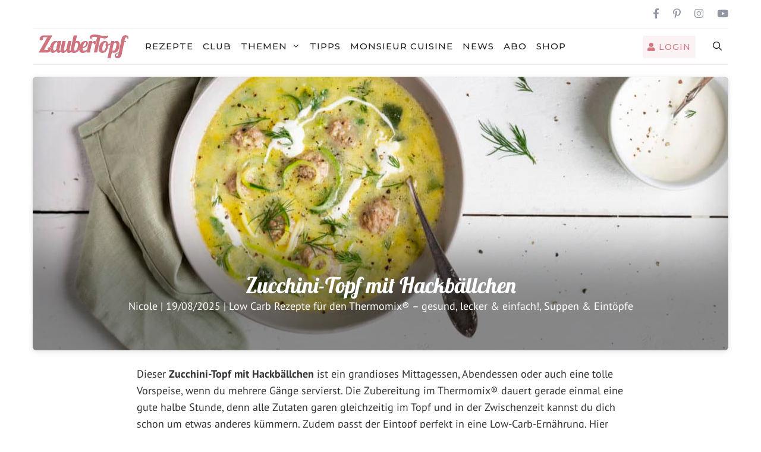

--- FILE ---
content_type: text/html; charset=UTF-8
request_url: https://www.zaubertopf.de/zucchini-topf-thermomix-rezept/
body_size: 37790
content:
<!DOCTYPE html>
<html lang="de">
<head>
	<meta charset="UTF-8"  
  <meta name="p:domain_verify" content="a92e9724a688a27217ac3360e68efedf"/> 
	<link rel="profile" href="https://gmpg.org/xfn/11">
  <meta name="apple-itunes-app" content="app-id=1483568611, affiliate-data=10lLzo" />
    <link rel="preload" href="/wp-content/themes/generatepress/assets/fonts/generatepress.woff2" as="font" type="font/woff2" crossorigin>
    <script>var WPAC={}; window.WPAC = WPAC; WPAC = WPAC;WPAC._Options={enable:true,debug:false,menuHelper:true,selectorCommentForm:"#commentform,.ast-commentform,.comment-form",selectorCommentsContainer:"#comments,.comments-wrapper,.comments-area,.wp-block-comments",selectorCommentList:".comment-list,.ast-comment-list,.wp-block-comment-template",selectorCommentPagingLinks:"#comments [class^='nav-'] a",selectorCommentLinks:"#comments a[href*=\"/comment-page-\"]",selectorRespondContainer:"#respond",selectorErrorContainer:"p:parent",selectorSubmitButton:"#submit",selectorTextarea:"#comment",selectorPostContainer:false,scrollSpeed:500,autoUpdateIdleTime:false,popupOverlayBackgroundColor:"#000000",popupOverlayBackgroundOpacity:false,popupBackgroundColorLoading:"#000000",popupTextColorLoading:"#ffffff",popupBackgroundColorSuccess:"#008000",popupTextColorSuccess:"#FFFFFF",popupBackgroundColorError:"#FF0000",popupTextColorError:"#FFFFFF",popupOpacity:90,popupOpacityTablet:85,popupOpacityMobile:85,popupCornerRadius:5,popupCornerRadiusTablet:5,popupCornerRadiusMobile:5,popupMarginTop:200,popupMarginTopTablet:10,popupMarginTopMobile:10,popupWidth:30,popupWidthTablet:45,popupWidthMobile:75,popupPadding:20,popupPaddingTablet:20,popupPaddingMobile:20,popupFadeIn:400,popupFadeOut:400,popupTimeout:6000,popupTextAlign:"center",popupVerticalAlign:"verticalStart",popupTextFontSize:"20px",popupTextFontSizeTablet:"20px",popupTextFontSizeMobile:"20px",popupZindex:10000,textPosted:"Your comment has been posted. Thank you!",textPostedUnapproved:"Your comment has been posted and is awaiting moderation. Thank you!",textReloadPage:"Reloading page. Please wait.",textPostComment:"Posting your comment. Please wait.",textRefreshComments:"Loading comments. Please wait.",textUnknownError:"Something went wrong, your comment has not been posted.",textErrorTypeComment:"Please type your comment text.",textErrorCommentsClosed:"Sorry, comments are closed for this item.",textErrorMustBeLoggedIn:"Sorry, you must be logged in to post a comment.",textErrorFillRequiredFields:"Please fill the required fields (name, email).",textErrorInvalidEmailAddress:"Please enter a valid email address.",textErrorPostTooQuickly:"You are posting comments too quickly. Please wait a minute and resubmit your comment.",textErrorDuplicateComment:"Duplicate comment detected. It looks like you have already submitted this comment.",callbackOnBeforeSelectElements:false,callbackOnBeforeSubmitComment:false,callbackOnAfterPostComment:false,callbackOnBeforeUpdateComments:false,callbackOnAfterUpdateComments:false,commentPagesUrlRegex:false,disableUrlUpdate:false,disableScrollToAnchor:false,useUncompressedScripts:false,placeScriptsInFooter:true,optimizeAjaxResponse:false,baseUrl:false,disableCache:false,enableByQuery:false,lazyLoadEnabled:false,lazyLoadDisplay:"overlay",lazyLoadInlineDisplayLocation:"comments",lazyLoadInlineDisplayElement:"#comments",lazyLoadInlineLoadingType:"spinner",lazyLoadInlineSpinner:"LoadingGray1",lazyLoadInlineSpinnerLabelEnabled:true,lazyLoadInlineSpinnerContainerBackgroundColor:"#333333",lazyLoadInlineSpinnerContainerBackgroundColorOpacity:true,lazyLoadInlineSpinnerLabel:"Loading comments...",lazyLoadInlineSpinnerLabelColor:"#FFFFFF",lazyLoadInlineSpinnerIconColor:"#FFFFFF",lazyLoadInlineSpinnerLayoutType:"horizontal",lazyLoadInlineSpinnerLayoutAlignment:"left",lazyLoadInlineSpinnerLayoutRTL:false,lazyLoadTrigger:"domready",lazyLoadTriggerElement:false,lazyLoadInlineSpinnerSpeed:1.25,lazyLoadTriggerScrollOffset:false,lazyLoadPaginationEnabled:false,lazyLoadCommentsPerPage:30,lazyLoadUseThemePagination:true,lazyLoadPaginationStyle:"nextPrev",lazyLoadPaginationLocation:"bottom",lazyLoadingPaginationScrollToTop:true,lazyLoadInlineSpinnerLabelFontSizeDesktop:42,lazyLoadInlineSpinnerSizeDesktop:72,lazyLoadInlineSpinnerLabelLineHeightDesktop:54,lazyLoadInlineSpinnerContainerPaddingDesktop:35,lazyLoadInlineSpinnerGapDesktop:20,lazyLoadInlineSpinnerLabelFontSizeTablet:36,lazyLoadInlineSpinnerSizeTablet:65,lazyLoadInlineSpinnerLabelLineHeightTablet:42,lazyLoadInlineSpinnerContainerPaddingTablet:25,lazyLoadInlineSpinnerGapTablet:15,lazyLoadInlineSpinnerLabelFontSizeMobile:28,lazyLoadInlineSpinnerSizeMobile:48,lazyLoadInlineSpinnerLabelLineHeightMobile:34,lazyLoadInlineSpinnerContainerPaddingMobile:20,lazyLoadInlineSpinnerGapMobile:15,lazyLoadInlineSkeletonLoadingLabelEnabled:false,lazyLoadInlineSkeletonLoadingLabel:"Loading comments...",lazyLoadInlineSkeletonItemsShow:2,lazyLoadInlineSkeletonBackgroundColor:"#EEEEEE",lazyLoadInlineSkeletonHighlightColor:"#dedede",lazyLoadInlineSkeletonHeadingColor:"#333333",lazyLoadInlineSkeletonHeadingFontSize:24,lazyLoadInlineSkeletonHeadingLineHeight:1.5,lazyLoadInlineShortcode:false,lazyLoadInlineLoadingButtonLabel:"Load Comments",lazyLoadInlineLoadingButtonLabelLoading:"Loading Comments...",lazyLoadInlineButtonSpinner:"LoadingGray1",lazyLoadInlineButtonLabel:"Load Comments",lazyLoadInlineButtonLabelLoading:"Loading Comments...",lazyLoadInlineButtonAppearance:"solid",lazyLoadInlineButtonUseThemeStyles:true,lazyLoadInlineButtonBackgroundColor:"#333333",lazyLoadInlineButtonBackgroundColorHover:"#444444",lazyLoadInlineButtonTextColor:"#FFFFFF",lazyLoadInlineButtonTextColorHover:"#FFFFFF",lazyLoadInlineButtonBorderColor:"#333333",lazyLoadInlineButtonBorderColorHover:"#444444",lazyLoadInlineButtonBorderWidth:true,lazyLoadInlineButtonBorderRadius:5,lazyLoadInlineButtonPaddingTop:12,lazyLoadInlineButtonPaddingRight:24,lazyLoadInlineButtonPaddingBottom:12,lazyLoadInlineButtonPaddingLeft:24,lazyLoadInlineButtonFontSize:16,lazyLoadInlineButtonLineHeight:1.5,lazyLoadInlineButtonFontWeight:600,lazyLoadInlineButtonFontFamily:"inherit",lazyLoadInlineButtonAlign:"center",firstTimeInstall:false,lazyLoadIntoElement:false,commentsEnabled:true,version:"3.1.2"};</script><meta name='robots' content='index, follow, max-image-preview:large, max-snippet:-1, max-video-preview:-1' />

	<!-- This site is optimized with the Yoast SEO plugin v26.5 - https://yoast.com/wordpress/plugins/seo/ -->
	<title>Zucchini-Topf mit Hackbällchen – Rezept für den Thermomix®</title>
<link data-rocket-prefetch href="https://www.googletagmanager.com" rel="dns-prefetch">
<link data-rocket-prefetch href="https://data-c5c818f755.zaubertopf.de" rel="dns-prefetch"><link rel="preload" data-rocket-preload as="image" href="https://www.zaubertopf.de/wp-content/uploads/2020/07/Low-Carb-Zucchini-Pot-mit-Hackb%C3%A4llchen_25096-scaled.jpg" imagesrcset="https://www.zaubertopf.de/wp-content/uploads/2020/07/Low-Carb-Zucchini-Pot-mit-Hackbällchen_25096-scaled.jpg 1800w, https://www.zaubertopf.de/wp-content/uploads/2020/07/Low-Carb-Zucchini-Pot-mit-Hackbällchen_25096-300x200.jpg 300w, https://www.zaubertopf.de/wp-content/uploads/2020/07/Low-Carb-Zucchini-Pot-mit-Hackbällchen_25096-1024x683.jpg 1024w, https://www.zaubertopf.de/wp-content/uploads/2020/07/Low-Carb-Zucchini-Pot-mit-Hackbällchen_25096-768x512.jpg 768w, https://www.zaubertopf.de/wp-content/uploads/2020/07/Low-Carb-Zucchini-Pot-mit-Hackbällchen_25096-1536x1024.jpg 1536w, https://www.zaubertopf.de/wp-content/uploads/2020/07/Low-Carb-Zucchini-Pot-mit-Hackbällchen_25096-2048x1366.jpg 2048w, https://www.zaubertopf.de/wp-content/uploads/2020/07/Low-Carb-Zucchini-Pot-mit-Hackbällchen_25096-570x316.jpg 400w" imagesizes="(max-width: 1800px) 100vw, 1800px" fetchpriority="high">
	<meta name="description" content="Dieser Zucchini-Topf mit Hackbällchen ist ein grandioses Mittagessen oder Abendessen. Hier das Rezept für den Thermomix®." />
	<link rel="canonical" href="https://www.zaubertopf.de/zucchini-topf-thermomix-rezept/" />
	<meta property="og:locale" content="de_DE" />
	<meta property="og:type" content="article" />
	<meta property="og:title" content="Zucchini-Topf mit Hackbällchen – Rezept für den Thermomix®" />
	<meta property="og:description" content="Dieser Zucchini-Topf mit Hackbällchen ist ein grandioses Mittagessen oder Abendessen. Hier das Rezept für den Thermomix®." />
	<meta property="og:url" content="https://www.zaubertopf.de/zucchini-topf-thermomix-rezept/" />
	<meta property="og:site_name" content="ZauberTopf" />
	<meta property="article:publisher" content="https://www.facebook.com/zaubertopf.de/" />
	<meta property="article:published_time" content="2025-08-19T08:12:08+00:00" />
	<meta property="article:modified_time" content="2025-08-19T09:08:15+00:00" />
	<meta property="og:image" content="https://www.zaubertopf.de/wp-content/uploads/2020/07/Low-Carb-Zucchini-Pot-mit-Hackbällchen_25096-scaled.jpg" />
	<meta property="og:image:width" content="1800" />
	<meta property="og:image:height" content="1200" />
	<meta property="og:image:type" content="image/jpeg" />
	<meta name="author" content="Nicole" />
	<meta name="twitter:card" content="summary_large_image" />
	<meta name="twitter:creator" content="@zaubertopfde" />
	<meta name="twitter:site" content="@zaubertopfde" />
	<meta name="twitter:label1" content="Verfasst von" />
	<meta name="twitter:data1" content="Nicole" />
	<meta name="twitter:label2" content="Geschätzte Lesezeit" />
	<meta name="twitter:data2" content="4 Minuten" />
	<script type="application/ld+json" class="yoast-schema-graph">{"@context":"https://schema.org","@graph":[{"@type":"Article","@id":"https://www.zaubertopf.de/zucchini-topf-thermomix-rezept/#article","isPartOf":{"@id":"https://www.zaubertopf.de/zucchini-topf-thermomix-rezept/"},"author":{"name":"Nicole","@id":"https://www.zaubertopf.de/#/schema/person/51bec731cda9a40a2f5c65abdd4cea65"},"headline":"Zucchini-Topf mit Hackbällchen","datePublished":"2025-08-19T08:12:08+00:00","dateModified":"2025-08-19T09:08:15+00:00","mainEntityOfPage":{"@id":"https://www.zaubertopf.de/zucchini-topf-thermomix-rezept/"},"wordCount":454,"commentCount":2,"publisher":{"@id":"https://www.zaubertopf.de/#organization"},"image":{"@id":"https://www.zaubertopf.de/zucchini-topf-thermomix-rezept/#primaryimage"},"thumbnailUrl":"https://www.zaubertopf.de/wp-content/uploads/2020/07/Low-Carb-Zucchini-Pot-mit-Hackbällchen_25096-scaled.jpg","articleSection":["Low Carb Rezepte für den Thermomix® – gesund, lecker &amp; einfach!","Suppen &amp; Eintöpfe"],"inLanguage":"de","potentialAction":[{"@type":"CommentAction","name":"Comment","target":["https://www.zaubertopf.de/zucchini-topf-thermomix-rezept/#respond"]}]},{"@type":"WebPage","@id":"https://www.zaubertopf.de/zucchini-topf-thermomix-rezept/","url":"https://www.zaubertopf.de/zucchini-topf-thermomix-rezept/","name":"Zucchini-Topf mit Hackbällchen – Rezept für den Thermomix®","isPartOf":{"@id":"https://www.zaubertopf.de/#website"},"primaryImageOfPage":{"@id":"https://www.zaubertopf.de/zucchini-topf-thermomix-rezept/#primaryimage"},"image":{"@id":"https://www.zaubertopf.de/zucchini-topf-thermomix-rezept/#primaryimage"},"thumbnailUrl":"https://www.zaubertopf.de/wp-content/uploads/2020/07/Low-Carb-Zucchini-Pot-mit-Hackbällchen_25096-scaled.jpg","datePublished":"2025-08-19T08:12:08+00:00","dateModified":"2025-08-19T09:08:15+00:00","description":"Dieser Zucchini-Topf mit Hackbällchen ist ein grandioses Mittagessen oder Abendessen. Hier das Rezept für den Thermomix®.","breadcrumb":{"@id":"https://www.zaubertopf.de/zucchini-topf-thermomix-rezept/#breadcrumb"},"inLanguage":"de","potentialAction":[{"@type":"ReadAction","target":["https://www.zaubertopf.de/zucchini-topf-thermomix-rezept/"]}]},{"@type":"ImageObject","inLanguage":"de","@id":"https://www.zaubertopf.de/zucchini-topf-thermomix-rezept/#primaryimage","url":"https://www.zaubertopf.de/wp-content/uploads/2020/07/Low-Carb-Zucchini-Pot-mit-Hackbällchen_25096-scaled.jpg","contentUrl":"https://www.zaubertopf.de/wp-content/uploads/2020/07/Low-Carb-Zucchini-Pot-mit-Hackbällchen_25096-scaled.jpg","width":1800,"height":1200,"caption":"Low-Carb: Zucchini-Topf mit Hackbällchen mit dem Thermomix® – Foto: Kathrin Knoll"},{"@type":"BreadcrumbList","@id":"https://www.zaubertopf.de/zucchini-topf-thermomix-rezept/#breadcrumb","itemListElement":[{"@type":"ListItem","position":1,"name":"Home","item":"https://www.zaubertopf.de/"},{"@type":"ListItem","position":2,"name":"Rezepte","item":"https://www.zaubertopf.de/rezepte/"},{"@type":"ListItem","position":3,"name":"Zucchini-Topf mit Hackbällchen"}]},{"@type":"WebSite","@id":"https://www.zaubertopf.de/#website","url":"https://www.zaubertopf.de/","name":"ZauberTopf","description":"Unsere Liebsten REZEPTE für THERMOMIX®","publisher":{"@id":"https://www.zaubertopf.de/#organization"},"potentialAction":[{"@type":"SearchAction","target":{"@type":"EntryPoint","urlTemplate":"https://www.zaubertopf.de/?s={search_term_string}"},"query-input":{"@type":"PropertyValueSpecification","valueRequired":true,"valueName":"search_term_string"}}],"inLanguage":"de"},{"@type":"Organization","@id":"https://www.zaubertopf.de/#organization","name":"ZauberTopf","url":"https://www.zaubertopf.de/","logo":{"@type":"ImageObject","inLanguage":"de","@id":"https://www.zaubertopf.de/#/schema/logo/image/","url":"https://www.zaubertopf.de/wp-content/uploads/2020/04/logo.png","contentUrl":"https://www.zaubertopf.de/wp-content/uploads/2020/04/logo.png","width":284,"height":78,"caption":"ZauberTopf"},"image":{"@id":"https://www.zaubertopf.de/#/schema/logo/image/"},"sameAs":["https://www.facebook.com/zaubertopf.de/","https://x.com/zaubertopfde","https://www.instagram.com/zaubertopf.de/","https://www.pinterest.de/meinzaubertopf/","https://www.youtube.com/channel/UCVbHgm94gDxopIG5iBeYsLw"]},{"@type":"Person","@id":"https://www.zaubertopf.de/#/schema/person/51bec731cda9a40a2f5c65abdd4cea65","name":"Nicole","image":{"@type":"ImageObject","inLanguage":"de","@id":"https://www.zaubertopf.de/#/schema/person/image/","url":"https://secure.gravatar.com/avatar/26765074da614c364ab425aad8e212d82d45a5f506a3891416d76297d51b361d?s=96&d=mm&r=g","contentUrl":"https://secure.gravatar.com/avatar/26765074da614c364ab425aad8e212d82d45a5f506a3891416d76297d51b361d?s=96&d=mm&r=g","caption":"Nicole"},"description":"Ein Leben ohne Zaubertopf ist möglich aber sinnlos. Ich liebe es, täglich neue Rezepte mit meinem Thermomix® zu entwickeln und freue mich auf eure Anregungen und Wünsche.","url":"https://www.zaubertopf.de/team/nicole/"}]}</script>
	<!-- / Yoast SEO plugin. -->


<link rel='dns-prefetch' href='//cdnjs.cloudflare.com' />
<link rel='dns-prefetch' href='//use.fontawesome.com' />
<link rel="alternate" type="application/rss+xml" title="ZauberTopf &raquo; Feed" href="https://www.zaubertopf.de/feed/" />
<link rel="alternate" type="application/rss+xml" title="ZauberTopf &raquo; Kommentar-Feed" href="https://www.zaubertopf.de/comments/feed/" />
<link rel="alternate" type="application/rss+xml" title="ZauberTopf &raquo; Zucchini-Topf mit Hackbällchen-Kommentar-Feed" href="https://www.zaubertopf.de/zucchini-topf-thermomix-rezept/feed/" />
<link rel="alternate" title="oEmbed (JSON)" type="application/json+oembed" href="https://www.zaubertopf.de/wp-json/oembed/1.0/embed?url=https%3A%2F%2Fwww.zaubertopf.de%2Fzucchini-topf-thermomix-rezept%2F" />
<link rel="alternate" title="oEmbed (XML)" type="text/xml+oembed" href="https://www.zaubertopf.de/wp-json/oembed/1.0/embed?url=https%3A%2F%2Fwww.zaubertopf.de%2Fzucchini-topf-thermomix-rezept%2F&#038;format=xml" />
	<style>
		:root {
			--wpac-popup-opacity: 0.9;
			--wpac-popup-corner-radius: 5px;
			--wpac-popup-margin-top: 200px;
			--wpac-popup-width: 30%;
			--wpac-popup-padding: 20px;
			--wpac-popup-font-size: 20px;
			--wpac-popup-line-height: 1.2;
		}
		/* tablet styles */
		@media screen and (max-width: 1024px) {
			.wpac-overlay {
				--wpac-popup-opacity: 0.85;
				--wpac-popup-corner-radius: 5px;
				--wpac-popup-margin-top: 10px;
				--wpac-popup-width: 45%;
				--wpac-popup-padding: 20px;
				--wpac-popup-font-size: 20px;
			}
		}
		/* mobile styles */
		@media screen and (max-width: 768px) {
			.wpac-overlay {
				--wpac-popup-opacity: 0.85;
				--wpac-popup-corner-radius: 5px;
				--wpac-popup-margin-top: 10px;
				--wpac-popup-width: 75%;
				--wpac-popup-padding: 20px;
				--wpac-popup-font-size: 20px;
			}
		}
		.wpac-overlay {
			display: none;
			opacity: var(--wpac-popup-opacity);
			border-radius: var(--wpac-popup-corner-radius);
			margin-top: var(--wpac-popup-margin-top);
			padding: var(--wpac-popup-padding) !important;
			font-size: var(--wpac-popup-font-size) !important;
			line-height: var(--wpac-popup-line-height);
			margin: 0 auto;
		}
	</style>
	<style id='wp-img-auto-sizes-contain-inline-css' type='text/css'>
img:is([sizes=auto i],[sizes^="auto," i]){contain-intrinsic-size:3000px 1500px}
/*# sourceURL=wp-img-auto-sizes-contain-inline-css */
</style>
<link data-minify="1" rel='stylesheet' id='tec_adserver-css' href='https://www.zaubertopf.de/wp-content/cache/min/1/wp-content/plugins/tec_adserver/tec_adserver.css?ver=1765537464' type='text/css' media='all' />
<link data-minify="1" rel='stylesheet' id='generate-fonts-css' href='https://www.zaubertopf.de/wp-content/cache/min/1/wp-content/uploads/fonts/e231c6ea2f540c39b7d00711d59d9fd1/font.css?ver=1765537465' type='text/css' media='all' />
<style id='wp-emoji-styles-inline-css' type='text/css'>

	img.wp-smiley, img.emoji {
		display: inline !important;
		border: none !important;
		box-shadow: none !important;
		height: 1em !important;
		width: 1em !important;
		margin: 0 0.07em !important;
		vertical-align: -0.1em !important;
		background: none !important;
		padding: 0 !important;
	}
/*# sourceURL=wp-emoji-styles-inline-css */
</style>
<link rel='stylesheet' id='wp-block-library-css' href='https://www.zaubertopf.de/wp-includes/css/dist/block-library/style.min.css?ver=6.9' type='text/css' media='all' />
<style id='global-styles-inline-css' type='text/css'>
:root{--wp--preset--aspect-ratio--square: 1;--wp--preset--aspect-ratio--4-3: 4/3;--wp--preset--aspect-ratio--3-4: 3/4;--wp--preset--aspect-ratio--3-2: 3/2;--wp--preset--aspect-ratio--2-3: 2/3;--wp--preset--aspect-ratio--16-9: 16/9;--wp--preset--aspect-ratio--9-16: 9/16;--wp--preset--color--black: #000000;--wp--preset--color--cyan-bluish-gray: #abb8c3;--wp--preset--color--white: #ffffff;--wp--preset--color--pale-pink: #f78da7;--wp--preset--color--vivid-red: #cf2e2e;--wp--preset--color--luminous-vivid-orange: #ff6900;--wp--preset--color--luminous-vivid-amber: #fcb900;--wp--preset--color--light-green-cyan: #7bdcb5;--wp--preset--color--vivid-green-cyan: #00d084;--wp--preset--color--pale-cyan-blue: #8ed1fc;--wp--preset--color--vivid-cyan-blue: #0693e3;--wp--preset--color--vivid-purple: #9b51e0;--wp--preset--gradient--vivid-cyan-blue-to-vivid-purple: linear-gradient(135deg,rgb(6,147,227) 0%,rgb(155,81,224) 100%);--wp--preset--gradient--light-green-cyan-to-vivid-green-cyan: linear-gradient(135deg,rgb(122,220,180) 0%,rgb(0,208,130) 100%);--wp--preset--gradient--luminous-vivid-amber-to-luminous-vivid-orange: linear-gradient(135deg,rgb(252,185,0) 0%,rgb(255,105,0) 100%);--wp--preset--gradient--luminous-vivid-orange-to-vivid-red: linear-gradient(135deg,rgb(255,105,0) 0%,rgb(207,46,46) 100%);--wp--preset--gradient--very-light-gray-to-cyan-bluish-gray: linear-gradient(135deg,rgb(238,238,238) 0%,rgb(169,184,195) 100%);--wp--preset--gradient--cool-to-warm-spectrum: linear-gradient(135deg,rgb(74,234,220) 0%,rgb(151,120,209) 20%,rgb(207,42,186) 40%,rgb(238,44,130) 60%,rgb(251,105,98) 80%,rgb(254,248,76) 100%);--wp--preset--gradient--blush-light-purple: linear-gradient(135deg,rgb(255,206,236) 0%,rgb(152,150,240) 100%);--wp--preset--gradient--blush-bordeaux: linear-gradient(135deg,rgb(254,205,165) 0%,rgb(254,45,45) 50%,rgb(107,0,62) 100%);--wp--preset--gradient--luminous-dusk: linear-gradient(135deg,rgb(255,203,112) 0%,rgb(199,81,192) 50%,rgb(65,88,208) 100%);--wp--preset--gradient--pale-ocean: linear-gradient(135deg,rgb(255,245,203) 0%,rgb(182,227,212) 50%,rgb(51,167,181) 100%);--wp--preset--gradient--electric-grass: linear-gradient(135deg,rgb(202,248,128) 0%,rgb(113,206,126) 100%);--wp--preset--gradient--midnight: linear-gradient(135deg,rgb(2,3,129) 0%,rgb(40,116,252) 100%);--wp--preset--font-size--small: 13px;--wp--preset--font-size--medium: 20px;--wp--preset--font-size--large: 36px;--wp--preset--font-size--x-large: 42px;--wp--preset--spacing--20: 0.44rem;--wp--preset--spacing--30: 0.67rem;--wp--preset--spacing--40: 1rem;--wp--preset--spacing--50: 1.5rem;--wp--preset--spacing--60: 2.25rem;--wp--preset--spacing--70: 3.38rem;--wp--preset--spacing--80: 5.06rem;--wp--preset--shadow--natural: 6px 6px 9px rgba(0, 0, 0, 0.2);--wp--preset--shadow--deep: 12px 12px 50px rgba(0, 0, 0, 0.4);--wp--preset--shadow--sharp: 6px 6px 0px rgba(0, 0, 0, 0.2);--wp--preset--shadow--outlined: 6px 6px 0px -3px rgb(255, 255, 255), 6px 6px rgb(0, 0, 0);--wp--preset--shadow--crisp: 6px 6px 0px rgb(0, 0, 0);}:where(.is-layout-flex){gap: 0.5em;}:where(.is-layout-grid){gap: 0.5em;}body .is-layout-flex{display: flex;}.is-layout-flex{flex-wrap: wrap;align-items: center;}.is-layout-flex > :is(*, div){margin: 0;}body .is-layout-grid{display: grid;}.is-layout-grid > :is(*, div){margin: 0;}:where(.wp-block-columns.is-layout-flex){gap: 2em;}:where(.wp-block-columns.is-layout-grid){gap: 2em;}:where(.wp-block-post-template.is-layout-flex){gap: 1.25em;}:where(.wp-block-post-template.is-layout-grid){gap: 1.25em;}.has-black-color{color: var(--wp--preset--color--black) !important;}.has-cyan-bluish-gray-color{color: var(--wp--preset--color--cyan-bluish-gray) !important;}.has-white-color{color: var(--wp--preset--color--white) !important;}.has-pale-pink-color{color: var(--wp--preset--color--pale-pink) !important;}.has-vivid-red-color{color: var(--wp--preset--color--vivid-red) !important;}.has-luminous-vivid-orange-color{color: var(--wp--preset--color--luminous-vivid-orange) !important;}.has-luminous-vivid-amber-color{color: var(--wp--preset--color--luminous-vivid-amber) !important;}.has-light-green-cyan-color{color: var(--wp--preset--color--light-green-cyan) !important;}.has-vivid-green-cyan-color{color: var(--wp--preset--color--vivid-green-cyan) !important;}.has-pale-cyan-blue-color{color: var(--wp--preset--color--pale-cyan-blue) !important;}.has-vivid-cyan-blue-color{color: var(--wp--preset--color--vivid-cyan-blue) !important;}.has-vivid-purple-color{color: var(--wp--preset--color--vivid-purple) !important;}.has-black-background-color{background-color: var(--wp--preset--color--black) !important;}.has-cyan-bluish-gray-background-color{background-color: var(--wp--preset--color--cyan-bluish-gray) !important;}.has-white-background-color{background-color: var(--wp--preset--color--white) !important;}.has-pale-pink-background-color{background-color: var(--wp--preset--color--pale-pink) !important;}.has-vivid-red-background-color{background-color: var(--wp--preset--color--vivid-red) !important;}.has-luminous-vivid-orange-background-color{background-color: var(--wp--preset--color--luminous-vivid-orange) !important;}.has-luminous-vivid-amber-background-color{background-color: var(--wp--preset--color--luminous-vivid-amber) !important;}.has-light-green-cyan-background-color{background-color: var(--wp--preset--color--light-green-cyan) !important;}.has-vivid-green-cyan-background-color{background-color: var(--wp--preset--color--vivid-green-cyan) !important;}.has-pale-cyan-blue-background-color{background-color: var(--wp--preset--color--pale-cyan-blue) !important;}.has-vivid-cyan-blue-background-color{background-color: var(--wp--preset--color--vivid-cyan-blue) !important;}.has-vivid-purple-background-color{background-color: var(--wp--preset--color--vivid-purple) !important;}.has-black-border-color{border-color: var(--wp--preset--color--black) !important;}.has-cyan-bluish-gray-border-color{border-color: var(--wp--preset--color--cyan-bluish-gray) !important;}.has-white-border-color{border-color: var(--wp--preset--color--white) !important;}.has-pale-pink-border-color{border-color: var(--wp--preset--color--pale-pink) !important;}.has-vivid-red-border-color{border-color: var(--wp--preset--color--vivid-red) !important;}.has-luminous-vivid-orange-border-color{border-color: var(--wp--preset--color--luminous-vivid-orange) !important;}.has-luminous-vivid-amber-border-color{border-color: var(--wp--preset--color--luminous-vivid-amber) !important;}.has-light-green-cyan-border-color{border-color: var(--wp--preset--color--light-green-cyan) !important;}.has-vivid-green-cyan-border-color{border-color: var(--wp--preset--color--vivid-green-cyan) !important;}.has-pale-cyan-blue-border-color{border-color: var(--wp--preset--color--pale-cyan-blue) !important;}.has-vivid-cyan-blue-border-color{border-color: var(--wp--preset--color--vivid-cyan-blue) !important;}.has-vivid-purple-border-color{border-color: var(--wp--preset--color--vivid-purple) !important;}.has-vivid-cyan-blue-to-vivid-purple-gradient-background{background: var(--wp--preset--gradient--vivid-cyan-blue-to-vivid-purple) !important;}.has-light-green-cyan-to-vivid-green-cyan-gradient-background{background: var(--wp--preset--gradient--light-green-cyan-to-vivid-green-cyan) !important;}.has-luminous-vivid-amber-to-luminous-vivid-orange-gradient-background{background: var(--wp--preset--gradient--luminous-vivid-amber-to-luminous-vivid-orange) !important;}.has-luminous-vivid-orange-to-vivid-red-gradient-background{background: var(--wp--preset--gradient--luminous-vivid-orange-to-vivid-red) !important;}.has-very-light-gray-to-cyan-bluish-gray-gradient-background{background: var(--wp--preset--gradient--very-light-gray-to-cyan-bluish-gray) !important;}.has-cool-to-warm-spectrum-gradient-background{background: var(--wp--preset--gradient--cool-to-warm-spectrum) !important;}.has-blush-light-purple-gradient-background{background: var(--wp--preset--gradient--blush-light-purple) !important;}.has-blush-bordeaux-gradient-background{background: var(--wp--preset--gradient--blush-bordeaux) !important;}.has-luminous-dusk-gradient-background{background: var(--wp--preset--gradient--luminous-dusk) !important;}.has-pale-ocean-gradient-background{background: var(--wp--preset--gradient--pale-ocean) !important;}.has-electric-grass-gradient-background{background: var(--wp--preset--gradient--electric-grass) !important;}.has-midnight-gradient-background{background: var(--wp--preset--gradient--midnight) !important;}.has-small-font-size{font-size: var(--wp--preset--font-size--small) !important;}.has-medium-font-size{font-size: var(--wp--preset--font-size--medium) !important;}.has-large-font-size{font-size: var(--wp--preset--font-size--large) !important;}.has-x-large-font-size{font-size: var(--wp--preset--font-size--x-large) !important;}
/*# sourceURL=global-styles-inline-css */
</style>

<style id='classic-theme-styles-inline-css' type='text/css'>
/*! This file is auto-generated */
.wp-block-button__link{color:#fff;background-color:#32373c;border-radius:9999px;box-shadow:none;text-decoration:none;padding:calc(.667em + 2px) calc(1.333em + 2px);font-size:1.125em}.wp-block-file__button{background:#32373c;color:#fff;text-decoration:none}
/*# sourceURL=/wp-includes/css/classic-themes.min.css */
</style>
<style id='font-awesome-svg-styles-default-inline-css' type='text/css'>
.svg-inline--fa {
  display: inline-block;
  height: 1em;
  overflow: visible;
  vertical-align: -.125em;
}
/*# sourceURL=font-awesome-svg-styles-default-inline-css */
</style>
<link data-minify="1" rel='stylesheet' id='font-awesome-svg-styles-css' href='https://www.zaubertopf.de/wp-content/cache/min/1/wp-content/uploads/font-awesome/v5.15.4/css/svg-with-js.css?ver=1765537465' type='text/css' media='all' />
<style id='font-awesome-svg-styles-inline-css' type='text/css'>
   .wp-block-font-awesome-icon svg::before,
   .wp-rich-text-font-awesome-icon svg::before {content: unset;}
/*# sourceURL=font-awesome-svg-styles-inline-css */
</style>
<link data-minify="1" rel='stylesheet' id='jpibfi-style-css' href='https://www.zaubertopf.de/wp-content/cache/min/1/wp-content/plugins/jquery-pin-it-button-for-images/css/client.css?ver=1765537465' type='text/css' media='all' />
<link rel='stylesheet' id='post-co-authors-css' href='https://www.zaubertopf.de/wp-content/plugins/post-co-authors/public/css/post-co-authors-public.css?ver=1.0.0' type='text/css' media='all' />
<link data-minify="1" rel='stylesheet' id='wp-faq-public-style-css' href='https://www.zaubertopf.de/wp-content/cache/min/1/wp-content/plugins/sp-faq/assets/css/wp-faq-public.css?ver=1765537465' type='text/css' media='all' />
<link rel='stylesheet' id='wp-show-posts-css' href='https://www.zaubertopf.de/wp-content/plugins/wp-show-posts/css/wp-show-posts-min.css?ver=1.1.6' type='text/css' media='all' />
<link data-minify="1" rel='stylesheet' id='ppress-frontend-css' href='https://www.zaubertopf.de/wp-content/cache/min/1/wp-content/plugins/wp-user-avatar/assets/css/frontend.min.css?ver=1765537465' type='text/css' media='all' />
<link rel='stylesheet' id='ppress-flatpickr-css' href='https://www.zaubertopf.de/wp-content/plugins/wp-user-avatar/assets/flatpickr/flatpickr.min.css?ver=4.16.8' type='text/css' media='all' />
<link rel='stylesheet' id='ppress-select2-css' href='https://www.zaubertopf.de/wp-content/plugins/wp-user-avatar/assets/select2/select2.min.css?ver=6.9' type='text/css' media='all' />
<link data-minify="1" rel='stylesheet' id='slick-css-css' href='https://www.zaubertopf.de/wp-content/cache/min/1/ajax/libs/slick-carousel/1.8.1/slick.min.css?ver=1765537465' type='text/css' media='all' />
<link data-minify="1" rel='stylesheet' id='slick-theme-css-css' href='https://www.zaubertopf.de/wp-content/cache/min/1/ajax/libs/slick-carousel/1.8.1/slick-theme.min.css?ver=1765537465' type='text/css' media='all' />
<link rel='stylesheet' id='generate-style-grid-css' href='https://www.zaubertopf.de/wp-content/themes/generatepress/assets/css/unsemantic-grid.min.css?ver=3.0.3' type='text/css' media='all' />
<link rel='stylesheet' id='generate-style-css' href='https://www.zaubertopf.de/wp-content/themes/generatepress/assets/css/style.min.css?ver=3.0.3' type='text/css' media='all' />
<style id='generate-style-inline-css' type='text/css'>
.post-navigation {display:none;}
body{background-color:#ffffff;color:#333333;}a{color:#333333;}a:hover, a:focus, a:active{color:#993232;}body .grid-container{max-width:1170px;}.wp-block-group__inner-container{max-width:1170px;margin-left:auto;margin-right:auto;}.site-header .header-image{width:200px;}.navigation-search{position:absolute;left:-99999px;pointer-events:none;visibility:hidden;z-index:20;width:100%;top:0;transition:opacity 100ms ease-in-out;opacity:0;}.navigation-search.nav-search-active{left:0;right:0;pointer-events:auto;visibility:visible;opacity:1;}.navigation-search input[type="search"]{outline:0;border:0;vertical-align:bottom;line-height:1;opacity:0.9;width:100%;z-index:20;border-radius:0;-webkit-appearance:none;height:60px;}.navigation-search input::-ms-clear{display:none;width:0;height:0;}.navigation-search input::-ms-reveal{display:none;width:0;height:0;}.navigation-search input::-webkit-search-decoration, .navigation-search input::-webkit-search-cancel-button, .navigation-search input::-webkit-search-results-button, .navigation-search input::-webkit-search-results-decoration{display:none;}.main-navigation li.search-item{z-index:21;}li.search-item.active{transition:opacity 100ms ease-in-out;}.nav-left-sidebar .main-navigation li.search-item.active,.nav-right-sidebar .main-navigation li.search-item.active{width:auto;display:inline-block;float:right;}.gen-sidebar-nav .navigation-search{top:auto;bottom:0;}body, button, input, select, textarea{font-family:"PT Sans", sans-serif;font-weight:300;}body{line-height:1.6;}.entry-content > [class*="wp-block-"]:not(:last-child){margin-bottom:1.5em;}.main-title{text-transform:uppercase;}.main-navigation a, .menu-toggle{font-family:"Montserrat", sans-serif;font-weight:500;text-transform:uppercase;}.main-navigation .main-nav ul ul li a{font-size:14px;}.widget-title{font-family:"Lato", sans-serif;font-weight:500;text-transform:uppercase;}.sidebar .widget, .footer-widgets .widget{font-size:17px;}button:not(.menu-toggle),html input[type="button"],input[type="reset"],input[type="submit"],.button,.wp-block-button .wp-block-button__link{font-weight:500;text-transform:uppercase;font-size:14px;}h1{font-family:"Lobster", display;font-size:37px;margin-bottom:0px;}h2{font-family:"PT Sans", sans-serif;font-weight:600;font-size:29px;margin-bottom:23px;}h3{font-size:24px;}h4{font-weight:700;font-size:18px;}h5{font-size:inherit;}@media (max-width:768px){.main-title{font-size:20px;}h1{font-size:30px;}h2{font-size:24px;}}.top-bar{background-color:rgba(82,175,174,0);color:#333333;}.top-bar a{color:#333333;}.top-bar a:hover{color:#333333;}.site-header{background-color:#ffffff;color:#3f3f3f;}.site-header a{color:#993232;}.main-title a,.main-title a:hover{color:#777777;}.site-description{color:#757575;}.main-navigation,.main-navigation ul ul{background-color:rgba(255,255,255,0);}.main-navigation .main-nav ul li a,.menu-toggle, .main-navigation .menu-bar-items{color:#222222;}.main-navigation .main-nav ul li:hover > a,.main-navigation .main-nav ul li:focus > a, .main-navigation .main-nav ul li.sfHover > a, .main-navigation .menu-bar-item:hover > a, .main-navigation .menu-bar-item.sfHover > a{color:#333333;background-color:rgba(255,255,255,0);}button.menu-toggle:hover,button.menu-toggle:focus,.main-navigation .mobile-bar-items a,.main-navigation .mobile-bar-items a:hover,.main-navigation .mobile-bar-items a:focus{color:#222222;}.main-navigation .main-nav ul li[class*="current-menu-"] > a{color:#3a3a3a;background-color:rgba(63,63,63,0);}.main-navigation .main-nav ul li[class*="current-menu-"] > a:hover,.main-navigation .main-nav ul li[class*="current-menu-"].sfHover > a{color:#3a3a3a;background-color:rgba(63,63,63,0);}.navigation-search input[type="search"],.navigation-search input[type="search"]:active, .navigation-search input[type="search"]:focus, .main-navigation .main-nav ul li.search-item.active > a, .main-navigation .menu-bar-items .search-item.active > a{color:#333333;background-color:rgba(255,255,255,0);}.main-navigation ul ul{background-color:#ffffff;}.main-navigation .main-nav ul ul li a{color:#222222;}.main-navigation .main-nav ul ul li:hover > a,.main-navigation .main-nav ul ul li:focus > a,.main-navigation .main-nav ul ul li.sfHover > a{color:#d17984;background-color:#ffffff;}.main-navigation .main-nav ul ul li[class*="current-menu-"] > a{color:#d17984;background-color:#ffffff;}.main-navigation .main-nav ul ul li[class*="current-menu-"] > a:hover,.main-navigation .main-nav ul ul li[class*="current-menu-"].sfHover > a{color:#d17984;background-color:#ffffff;}.separate-containers .inside-article, .separate-containers .comments-area, .separate-containers .page-header, .one-container .container, .separate-containers .paging-navigation, .inside-page-header{background-color:#ffffff;}.inside-article a,.paging-navigation a,.comments-area a,.page-header a{color:#de4a49;}.inside-article a:hover,.paging-navigation a:hover,.comments-area a:hover,.page-header a:hover{color:#993333;}.entry-title a{color:#333333;}.entry-title a:hover{color:#333333;}.entry-meta{color:#333333;}.entry-meta a{color:#333333;}.entry-meta a:hover{color:#ffffff;}h1{color:#333333;}h2{color:#333333;}.sidebar .widget{background-color:rgba(244,246,247,0);}.sidebar .widget a{color:#000000;}.sidebar .widget a:hover{color:#515151;}.sidebar .widget .widget-title{color:#3a3a3a;}.footer-widgets{color:#3a3a3a;background-color:rgba(0,0,0,0);}.footer-widgets a{color:#333333;}.footer-widgets a:hover{color:#222222;}.footer-widgets .widget-title{color:#333333;}.site-info{color:#00090a;background-color:rgba(34,34,34,0);}.site-info a{color:#0a0a0a;}.site-info a:hover{color:#606060;}.footer-bar .widget_nav_menu .current-menu-item a{color:#606060;}input[type="text"],input[type="email"],input[type="url"],input[type="password"],input[type="search"],input[type="tel"],input[type="number"],textarea,select{color:#666666;background-color:#fafafa;border-color:#cccccc;}input[type="text"]:focus,input[type="email"]:focus,input[type="url"]:focus,input[type="password"]:focus,input[type="search"]:focus,input[type="tel"]:focus,input[type="number"]:focus,textarea:focus,select:focus{color:#666666;background-color:#ffffff;border-color:#bfbfbf;}button,html input[type="button"],input[type="reset"],input[type="submit"],a.button,a.wp-block-button__link:not(.has-background){color:#d17984;background-color:#faf2f3;}button:hover,html input[type="button"]:hover,input[type="reset"]:hover,input[type="submit"]:hover,a.button:hover,button:focus,html input[type="button"]:focus,input[type="reset"]:focus,input[type="submit"]:focus,a.button:focus,a.wp-block-button__link:not(.has-background):active,a.wp-block-button__link:not(.has-background):focus,a.wp-block-button__link:not(.has-background):hover{color:#d17984;background-color:#faf2f3;}a.generate-back-to-top{background-color:rgba( 0,0,0,0.4 );color:#ffffff;}a.generate-back-to-top:hover,a.generate-back-to-top:focus{background-color:rgba( 0,0,0,0.6 );color:#ffffff;}@media (max-width: 1024px){.main-navigation .menu-bar-item:hover > a, .main-navigation .menu-bar-item.sfHover > a{background:none;color:#222222;}}.inside-top-bar{padding:10px;}.inside-header{padding:20px 10px 20px 10px;}.separate-containers .inside-article, .separate-containers .comments-area, .separate-containers .page-header, .separate-containers .paging-navigation, .one-container .site-content, .inside-page-header, .wp-block-group__inner-container{padding:0px 0px 60px 0px;}.entry-content .alignwide, body:not(.no-sidebar) .entry-content .alignfull{margin-left:-0px;width:calc(100% + 0px);max-width:calc(100% + 0px);}.one-container.right-sidebar .site-main,.one-container.both-right .site-main{margin-right:0px;}.one-container.left-sidebar .site-main,.one-container.both-left .site-main{margin-left:0px;}.one-container.both-sidebars .site-main{margin:0px;}.separate-containers .widget, .separate-containers .site-main > *, .separate-containers .page-header, .widget-area .main-navigation{margin-bottom:30px;}.separate-containers .site-main{margin:30px;}.both-right.separate-containers .inside-left-sidebar{margin-right:15px;}.both-right.separate-containers .inside-right-sidebar{margin-left:15px;}.both-left.separate-containers .inside-left-sidebar{margin-right:15px;}.both-left.separate-containers .inside-right-sidebar{margin-left:15px;}.separate-containers .page-header-image, .separate-containers .page-header-contained, .separate-containers .page-header-image-single, .separate-containers .page-header-content-single{margin-top:30px;}.separate-containers .inside-right-sidebar, .separate-containers .inside-left-sidebar{margin-top:30px;margin-bottom:30px;}.main-navigation .main-nav ul li a,.menu-toggle,.main-navigation .mobile-bar-items a{padding-left:8px;padding-right:8px;}.main-navigation .main-nav ul ul li a{padding:15px 8px 15px 8px;}.rtl .menu-item-has-children .dropdown-menu-toggle{padding-left:8px;}.menu-item-has-children .dropdown-menu-toggle{padding-right:8px;}.menu-item-has-children ul .dropdown-menu-toggle{padding-top:15px;padding-bottom:15px;margin-top:-15px;}.rtl .main-navigation .main-nav ul li.menu-item-has-children > a{padding-right:8px;}.widget-area .widget{padding:15px;}.site-info{padding:20px;}@media (max-width:768px){.separate-containers .inside-article, .separate-containers .comments-area, .separate-containers .page-header, .separate-containers .paging-navigation, .one-container .site-content, .inside-page-header, .wp-block-group__inner-container{padding:20px;}.site-info{padding-right:10px;padding-left:10px;}.entry-content .alignwide, body:not(.no-sidebar) .entry-content .alignfull{margin-left:-20px;width:calc(100% + 40px);max-width:calc(100% + 40px);}}/* End cached CSS */@media (max-width: 1024px){.main-navigation .menu-toggle,.main-navigation .mobile-bar-items,.sidebar-nav-mobile:not(#sticky-placeholder){display:block;}.main-navigation ul,.gen-sidebar-nav{display:none;}[class*="nav-float-"] .site-header .inside-header > *{float:none;clear:both;}}
.main-navigation .slideout-toggle a:before,.slide-opened .slideout-overlay .slideout-exit:before{font-family:GeneratePress;}.slideout-navigation .dropdown-menu-toggle:before{content:"\f107" !important;}.slideout-navigation .sfHover > a .dropdown-menu-toggle:before{content:"\f106" !important;}.page .entry-content{margin-top:0px;}.single .entry-content{margin-top:0;}
.navigation-branding .main-title{font-weight:bold;text-transform:uppercase;font-size:25px;}@media (max-width: 1024px){.navigation-branding .main-title{font-size:20px;}}
.page-hero{background-image:url(https://www.zaubertopf.de/wp-content/uploads/2020/07/Low-Carb-Zucchini-Pot-mit-Hackbällchen_25096-1170x648.jpg);background-size:cover;background-position:center center;background-repeat:no-repeat;color:#ffffff;padding-top:28%;padding-right:30px;padding-bottom:60px;padding-left:30px;text-align:center;box-sizing:border-box;}.page-hero h1, .page-hero h2, .page-hero h3, .page-hero h4, .page-hero h5, .page-hero h6{color:#ffffff;}.inside-page-hero > *:last-child{margin-bottom:0px;}.page-hero a, .page-hero a:visited{color:#ffffff;}.page-hero time.updated{display:none;}.page-hero a:hover{color:#ffffff;}@media (max-width:768px){.page-hero{padding-top:70%;padding-bottom:30px;}}
/*# sourceURL=generate-style-inline-css */
</style>
<link rel='stylesheet' id='generate-mobile-style-css' href='https://www.zaubertopf.de/wp-content/themes/generatepress/assets/css/mobile.min.css?ver=3.0.3' type='text/css' media='all' />
<link data-minify="1" rel='stylesheet' id='generate-font-icons-css' href='https://www.zaubertopf.de/wp-content/cache/min/1/wp-content/themes/generatepress/assets/css/components/font-icons.min.css?ver=1765537465' type='text/css' media='all' />
<link data-minify="1" rel='stylesheet' id='generate-child-css' href='https://www.zaubertopf.de/wp-content/cache/min/1/wp-content/themes/zaubertopf/style.css?ver=1765537465' type='text/css' media='all' />
<link data-minify="1" rel='stylesheet' id='font-awesome-official-css' href='https://www.zaubertopf.de/wp-content/cache/min/1/releases/v5.15.4/css/all.css?ver=1765537465' type='text/css' media='all' crossorigin="anonymous" />
<link data-minify="1" rel='stylesheet' id='dflip-style-css' href='https://www.zaubertopf.de/wp-content/cache/min/1/wp-content/plugins/dflip/assets/css/dflip.min.css?ver=1765537465' type='text/css' media='all' />
<link data-minify="1" rel='stylesheet' id='tablepress-default-css' href='https://www.zaubertopf.de/wp-content/cache/min/1/wp-content/plugins/tablepress/css/build/default.css?ver=1765537465' type='text/css' media='all' />
<link data-minify="1" rel='stylesheet' id='rating_style-css' href='https://www.zaubertopf.de/wp-content/cache/min/1/wp-content/plugins/all-in-one-schemaorg-rich-snippets/css/jquery.rating.css?ver=1765537466' type='text/css' media='all' />
<link data-minify="1" rel='stylesheet' id='bsf_style-css' href='https://www.zaubertopf.de/wp-content/cache/min/1/wp-content/plugins/all-in-one-schemaorg-rich-snippets/css/style.css?ver=1765537466' type='text/css' media='all' />
<link data-minify="1" rel='stylesheet' id='wpac-frontend-css' href='https://www.zaubertopf.de/wp-content/cache/min/1/wp-content/plugins/wp-ajaxify-comments/dist/wpac-frontend-css.css?ver=1765537465' type='text/css' media='all' />
<link data-minify="1" rel='stylesheet' id='aawp-css' href='https://www.zaubertopf.de/wp-content/cache/min/1/wp-content/plugins/aawp/assets/dist/css/main.css?ver=1765537465' type='text/css' media='all' />
<link rel='stylesheet' id='generate-blog-css' href='https://www.zaubertopf.de/wp-content/plugins/gp-premium/blog/functions/css/style-min.css?ver=1.8.2' type='text/css' media='all' />
<link rel='stylesheet' id='generate-offside-css' href='https://www.zaubertopf.de/wp-content/plugins/gp-premium/menu-plus/functions/css/offside.min.css?ver=1.8.2' type='text/css' media='all' />
<style id='generate-offside-inline-css' type='text/css'>
.slideout-navigation.main-navigation{background-color:#fbfbfb;}.slideout-navigation.main-navigation .main-nav ul li a{color:#3a3a3a;font-weight:normal;text-transform:none;}.slideout-navigation.main-navigation ul ul{background-color:#fbfbfb;}.slideout-navigation.main-navigation .main-nav ul li:hover > a,.slideout-navigation.main-navigation .main-nav ul li:focus > a,.slideout-navigation.main-navigation .main-nav ul li.sfHover > a{color:#333333;background-color:#e5e5e5;}.slideout-navigation.main-navigation .main-nav ul ul li:hover > a,.slideout-navigation.main-navigation .main-nav ul ul li:focus > a,.slideout-navigation.main-navigation .main-nav ul ul li.sfHover > a{background-color:#a8a8a8;}.slideout-navigation.main-navigation .main-nav ul li[class*="current-menu-"] > a, .slideout-navigation.main-navigation .main-nav ul li[class*="current-menu-"] > a:hover,.slideout-navigation.main-navigation .main-nav ul li[class*="current-menu-"].sfHover > a{color:#333333;background-color:#e5e5e5;}.slideout-navigation.main-navigation .main-nav ul ul li[class*="current-menu-"] > a,.slideout-navigation.main-navigation .main-nav ul ul li[class*="current-menu-"] > a:hover,.slideout-navigation.main-navigation .main-nav ul ul li[class*="current-menu-"].sfHover > a{background-color:#d3d3d3;}.slideout-navigation, .slideout-navigation a{color:#3a3a3a;}.slideout-navigation button.slideout-exit{color:#3a3a3a;padding-left:8px;padding-right:8px;}
/*# sourceURL=generate-offside-inline-css */
</style>
<link data-minify="1" rel='stylesheet' id='gp-premium-icons-css' href='https://www.zaubertopf.de/wp-content/cache/min/1/wp-content/plugins/gp-premium/general/icons/icons.min.css?ver=1765537465' type='text/css' media='all' />
<link rel='stylesheet' id='generate-navigation-branding-css' href='https://www.zaubertopf.de/wp-content/plugins/gp-premium/menu-plus/functions/css/navigation-branding.min.css?ver=1.8.2' type='text/css' media='all' />
<style id='generate-navigation-branding-inline-css' type='text/css'>
.navigation-branding img, .site-logo.mobile-header-logo img{height:60px;width:auto;}.navigation-branding .main-title{line-height:60px;}@media (max-width: 1180px){#site-navigation .navigation-branding, #sticky-navigation .navigation-branding{margin-left:10px;}}@media (max-width: 1024px){.main-navigation:not(.slideout-navigation) .main-nav{-ms-flex:0 0 100%;flex:0 0 100%;}.main-navigation:not(.slideout-navigation) .inside-navigation{-ms-flex-wrap:wrap;flex-wrap:wrap;display:-webkit-box;display:-ms-flexbox;display:flex;}.nav-aligned-center .navigation-branding, .nav-aligned-left .navigation-branding{margin-right:auto;}.nav-aligned-center  .main-navigation.has-branding:not(.slideout-navigation) .inside-navigation .main-nav,.nav-aligned-center  .main-navigation.has-sticky-branding.navigation-stick .inside-navigation .main-nav,.nav-aligned-left  .main-navigation.has-branding:not(.slideout-navigation) .inside-navigation .main-nav,.nav-aligned-left  .main-navigation.has-sticky-branding.navigation-stick .inside-navigation .main-nav{margin-right:0px;}}
/*# sourceURL=generate-navigation-branding-inline-css */
</style>
<link data-minify="1" rel='stylesheet' id='font-awesome-official-v4shim-css' href='https://www.zaubertopf.de/wp-content/cache/min/1/releases/v5.15.4/css/v4-shims.css?ver=1765537465' type='text/css' media='all' crossorigin="anonymous" />
<style id='font-awesome-official-v4shim-inline-css' type='text/css'>
@font-face {
font-family: "FontAwesome";
font-display: block;
src: url("https://use.fontawesome.com/releases/v5.15.4/webfonts/fa-brands-400.eot"),
		url("https://use.fontawesome.com/releases/v5.15.4/webfonts/fa-brands-400.eot?#iefix") format("embedded-opentype"),
		url("https://use.fontawesome.com/releases/v5.15.4/webfonts/fa-brands-400.woff2") format("woff2"),
		url("https://use.fontawesome.com/releases/v5.15.4/webfonts/fa-brands-400.woff") format("woff"),
		url("https://use.fontawesome.com/releases/v5.15.4/webfonts/fa-brands-400.ttf") format("truetype"),
		url("https://use.fontawesome.com/releases/v5.15.4/webfonts/fa-brands-400.svg#fontawesome") format("svg");
}

@font-face {
font-family: "FontAwesome";
font-display: block;
src: url("https://use.fontawesome.com/releases/v5.15.4/webfonts/fa-solid-900.eot"),
		url("https://use.fontawesome.com/releases/v5.15.4/webfonts/fa-solid-900.eot?#iefix") format("embedded-opentype"),
		url("https://use.fontawesome.com/releases/v5.15.4/webfonts/fa-solid-900.woff2") format("woff2"),
		url("https://use.fontawesome.com/releases/v5.15.4/webfonts/fa-solid-900.woff") format("woff"),
		url("https://use.fontawesome.com/releases/v5.15.4/webfonts/fa-solid-900.ttf") format("truetype"),
		url("https://use.fontawesome.com/releases/v5.15.4/webfonts/fa-solid-900.svg#fontawesome") format("svg");
}

@font-face {
font-family: "FontAwesome";
font-display: block;
src: url("https://use.fontawesome.com/releases/v5.15.4/webfonts/fa-regular-400.eot"),
		url("https://use.fontawesome.com/releases/v5.15.4/webfonts/fa-regular-400.eot?#iefix") format("embedded-opentype"),
		url("https://use.fontawesome.com/releases/v5.15.4/webfonts/fa-regular-400.woff2") format("woff2"),
		url("https://use.fontawesome.com/releases/v5.15.4/webfonts/fa-regular-400.woff") format("woff"),
		url("https://use.fontawesome.com/releases/v5.15.4/webfonts/fa-regular-400.ttf") format("truetype"),
		url("https://use.fontawesome.com/releases/v5.15.4/webfonts/fa-regular-400.svg#fontawesome") format("svg");
unicode-range: U+F004-F005,U+F007,U+F017,U+F022,U+F024,U+F02E,U+F03E,U+F044,U+F057-F059,U+F06E,U+F070,U+F075,U+F07B-F07C,U+F080,U+F086,U+F089,U+F094,U+F09D,U+F0A0,U+F0A4-F0A7,U+F0C5,U+F0C7-F0C8,U+F0E0,U+F0EB,U+F0F3,U+F0F8,U+F0FE,U+F111,U+F118-F11A,U+F11C,U+F133,U+F144,U+F146,U+F14A,U+F14D-F14E,U+F150-F152,U+F15B-F15C,U+F164-F165,U+F185-F186,U+F191-F192,U+F1AD,U+F1C1-F1C9,U+F1CD,U+F1D8,U+F1E3,U+F1EA,U+F1F6,U+F1F9,U+F20A,U+F247-F249,U+F24D,U+F254-F25B,U+F25D,U+F267,U+F271-F274,U+F279,U+F28B,U+F28D,U+F2B5-F2B6,U+F2B9,U+F2BB,U+F2BD,U+F2C1-F2C2,U+F2D0,U+F2D2,U+F2DC,U+F2ED,U+F328,U+F358-F35B,U+F3A5,U+F3D1,U+F410,U+F4AD;
}
/*# sourceURL=font-awesome-official-v4shim-inline-css */
</style>
<script src="https://www.zaubertopf.de/wp-includes/js/jquery/jquery.min.js?ver=3.7.1" id="jquery-core-js"></script>
<script src="https://www.zaubertopf.de/wp-includes/js/jquery/jquery-migrate.min.js?ver=3.4.1" id="jquery-migrate-js" data-rocket-defer defer></script>
<script id="file_uploads_nfpluginsettings-js-extra">
var params = {"clearLogRestUrl":"https://www.zaubertopf.de/wp-json/nf-file-uploads/debug-log/delete-all","clearLogButtonId":"file_uploads_clear_debug_logger","downloadLogRestUrl":"https://www.zaubertopf.de/wp-json/nf-file-uploads/debug-log/get-all","downloadLogButtonId":"file_uploads_download_debug_logger"};
//# sourceURL=file_uploads_nfpluginsettings-js-extra
</script>
<script data-minify="1" src="https://www.zaubertopf.de/wp-content/cache/min/1/wp-content/plugins/ninja-forms-uploads/assets/js/nfpluginsettings.js?ver=1765537465" id="file_uploads_nfpluginsettings-js" data-rocket-defer defer></script>
<script data-minify="1" src="https://www.zaubertopf.de/wp-content/cache/min/1/wp-content/plugins/post-co-authors/public/js/post-co-authors-public.js?ver=1765537465" id="post-co-authors-js" data-rocket-defer defer></script>
<script data-minify="1" src="https://www.zaubertopf.de/wp-content/cache/min/1/wp-content/plugins/tec_adserver/tec_adserver.js?ver=1765537465" id="tec_adserver-js" data-rocket-defer defer></script>
<script src="https://www.zaubertopf.de/wp-content/plugins/wp-user-avatar/assets/flatpickr/flatpickr.min.js?ver=4.16.8" id="ppress-flatpickr-js" data-rocket-defer defer></script>
<script src="https://www.zaubertopf.de/wp-content/plugins/wp-user-avatar/assets/select2/select2.min.js?ver=4.16.8" id="ppress-select2-js" data-rocket-defer defer></script>
<script src="https://www.zaubertopf.de/wp-content/plugins/all-in-one-schemaorg-rich-snippets/js/jquery.rating.min.js" id="jquery_rating-js" data-rocket-defer defer></script>
<link rel="https://api.w.org/" href="https://www.zaubertopf.de/wp-json/" /><link rel="alternate" title="JSON" type="application/json" href="https://www.zaubertopf.de/wp-json/wp/v2/posts/290111" /><link rel="EditURI" type="application/rsd+xml" title="RSD" href="https://www.zaubertopf.de/xmlrpc.php?rsd" />
<meta name="generator" content="WordPress 6.9" />
<link rel='shortlink' href='https://www.zaubertopf.de/?p=290111' />
<style type="text/css">.aawp .aawp-tb__row--highlight{background-color:#256aaf;}.aawp .aawp-tb__row--highlight{color:#256aaf;}.aawp .aawp-tb__row--highlight a{color:#256aaf;}</style>

<script type="text/javascript">var ajaxurl = "https://www.zaubertopf.de/wp-admin/admin-ajax.php";</script><style type="text/css">
	a.pinit-button.custom span {
		}

	.pinit-hover {
		opacity: 0.8 !important;
		filter: alpha(opacity=80) !important;
	}
	a.pinit-button {
	border-bottom: 0 !important;
	box-shadow: none !important;
	margin-bottom: 0 !important;
}
a.pinit-button::after {
    display: none;
}</style>
		<link rel="pingback" href="https://www.zaubertopf.de/xmlrpc.php">
<meta name="viewport" content="width=device-width, initial-scale=1"><link rel="icon" href="https://www.zaubertopf.de/wp-content/uploads/2024/09/favicon-150x150.png" sizes="32x32" />
<link rel="icon" href="https://www.zaubertopf.de/wp-content/uploads/2024/09/favicon-300x300.png" sizes="192x192" />
<link rel="apple-touch-icon" href="https://www.zaubertopf.de/wp-content/uploads/2024/09/favicon-300x300.png" />
<meta name="msapplication-TileImage" content="https://www.zaubertopf.de/wp-content/uploads/2024/09/favicon-300x300.png" />
<style>.keyhide{display:block;} .keyshow{display:none;} .keyerror{display:none;}</style><style>.club-search-block{background-image: url( https://www.zaubertopf.de/wp-content/uploads/2021/03/nudeln-kochen-thermomix-blick-mixtopf-ag.jpg);}</style>		<style id="wp-custom-css">
			/* GeneratePress Site CSS */ /* Colors */
.main-navigation ul li:after {
    background-color: #000;
}

.main-navigation .inside-navigation {
    border-top: 0.5px solid #f8eded;
	border-bottom: 0.5px solid #f8eded;
}

.wpsp-card, .wpsp-card a, .wpsp-card .wp-show-posts-meta a, .wpsp-card .wp-show-posts-meta a:visited {
    color: #fff;
}
.navigation-search.nav-search-active {
	background-color: rgba(255,255,255,0.95);
	top: 100%;
}

/* Theme Global */
@media (min-width: 769px) {
    body {
        margin: 0 30px;
    }
}

body.single-post.no-sidebar .site-content {
    max-width: 820px;
    margin-left: auto;
    margin-right: auto;
}

/* Navigation */
.second-nav.grid-container {
    padding: 0;
}

@media (min-width: 769px) {
    .main-navigation ul li {
        position: relative;
    }

    .main-navigation ul li:after {
        content: '';
        position: absolute;
        height: 0;
        width: 100%;
        bottom: 0;
        left: 0;
        pointer-events: none;
        filter: hue-rotation(90deg);
        -webkit-filter: hue-rotation(90deg);
        -webkit-transition: height 0.35s ease;
        transition: height 0.35s ease;
    }

    .main-navigation ul li:hover:after, .main-navigation ul li.current-menu-item:after {
        height: 0px;
    }
}

/* Widgets */
.widget-title {
    margin: 1em 0;
    font-size: 0.8em !Important;
}

.widget .wp-show-posts article {
    margin-bottom: 0.5em !important;
}

.zero-padding {
    padding: 0 !important;
}

.widget.no-background {
    background-color: transparent;
}

/* Buttons */
button, html input[type="button"], input[type="reset"], input[type="submit"], a.button, a.button:visited, a.wp-block-button__link:not(.has-background) {
    pointer-events: initial !important;
    border-color: inherit;
    border: 1px solid;
}

/* Page Heros */
.page-hero.overlay {
    -webkit-box-shadow: inset 0px -180px 83px -15px rgba(0, 0, 0, 0.45);
    box-shadow: inset 0px -180px 83px -15px rgba(0, 0, 0, 0.45);
}

.gradient-overlay {
    position: relative;
    z-index: -1;
}

.gradient-overlay:after {
    content: '';
    position: absolute;
    top: 0;
    right: 0;
    bottom: 0;
    left: 0;
    background: -webkit-gradient(linear, left top, left bottom, from(rgba(3, 89, 155, .5)), to(rgba(14, 161, 234, .6)));
    background: linear-gradient(rgba(3, 89, 155, .5), rgba(14, 161, 234, .6));
    z-index: -1;
}

/* Blog */
.generate-columns .inside-article {
    padding: 0 0 15px;
}

@media (max-width: 768px) {
    .generate-columns .inside-article>*:not(.post-image) {
        padding: 0 15px;
    }
}

.generate-columns-container article .inside-article .post-image {
    margin-bottom: 0.5em;
}

.generate-columns-container article .inside-article .entry-summary {
    margin-top: 0.5em;
    font-size: 0.8em;
}

.generate-columns-container article .entry-header, .wp-show-posts-entry-header {
    display: -webkit-box;
    display: -ms-flexbox;
    display: flex;
    -webkit-box-orient: vertical;
    -webkit-box-direction: reverse;
    -ms-flex-direction: column-reverse;
    flex-direction: column-reverse;
}

@media (min-width: 768px) {
.generate-columns-container article .entry-header .entry-title, .wp-show-posts article .wp-show-posts-entry-title {
    line-height: 2.5ex;
    height: 5ex;
    overflow: hidden;
    text-overflow: ellipsis;
}
}

.wp-show-posts .wp-show-posts-inner {
    overflow: hidden;
}

@media (min-width: 420px) {
.wpsp-align .wp-show-posts-image {
    margin-bottom: 0;
}
}
.wpsp-align .wp-show-posts-image a, .wpsp-align .wp-show-posts-image img {
    height: 100%;
}

.generate-columns-container article .inside-article img, .wp-show-posts-image img {
    -o-object-fit: cover !important;
    object-fit: cover !important;
}

/* WPSP Grids */
/* Single column align side image */
/* Add wpsp-align class to to WPSP List shortcode wrapper */
@media (min-width: 420px) {
    .wpsp-align .wp-show-posts-inner {
        display: -webkit-box;
        display: -ms-flexbox;
        display: flex;
    }

    .wpsp-align .wp-show-posts-inner>div {
        -webkit-box-flex: 1;
        -ms-flex: 1;
        flex: 1;
        display: -webkit-box;
        display: -ms-flexbox;
        display: flex;
        -webkit-box-orient: vertical;
        -webkit-box-direction: normal;
        -ms-flex-direction: column;
        flex-direction: column;
        -webkit-box-pack: center;
        -ms-flex-pack: center;
        justify-content: center;
    }
}

@media (max-width: 768px) and (min-width: 420px) {
    .wpsp-align .wp-show-posts-inner .wp-show-posts-image {
        margin-right: 1.5em;
    }
}

/* magazine Grid Golden Ratio 5 block standard */
/* Add wpsp-grid class to WPSP List shortcode wrapper */
@media (min-width: 600px) {
    .wpsp-grid .wp-show-posts {
        display: grid;
    }
}

@media (min-width: 900px) {
    .wpsp-grid .wp-show-posts {
        grid-template-columns: repeat(8, 1fr);
        grid-template-rows: 1fr auto;
    }

    .wpsp-grid .wp-show-posts article:first-child {
        grid-column: 1 / 5;
        grid-row: 1 / 4;
    }

    .wpsp-grid .wp-show-posts article:nth-child(2) {
        grid-column: 5 / end;
        grid-row: 1 / 2;
    }

    .wpsp-grid .wp-show-posts article:nth-child(3) {
        grid-column: 5 / 7;
        grid-row: 2 / 4;
    }

    .wpsp-grid .wp-show-posts article:nth-child(4) {
        grid-column: 7 / end;
        grid-row: 2 / 4;
    }
}

@media (max-width: 899px) and (min-width: 600px) {
    .wpsp-grid .wp-show-posts article {
        grid-column: span 4;
    }

    .wpsp-grid .wp-show-posts article:nth-child(3), .wpsp-grid .wp-show-posts article:nth-child(4) {
        grid-row: 3;
        grid-column: span 2;
    }
}

.wpsp-grid article:not(:first-child) .wp-show-posts-image a img {
    height: 250px;
    width: 100%;
    -o-object-fit: cover;
    object-fit: cover;
}

.wpsp-grid article:first-child .wp-show-posts-image a img {
    height: 500px;
    width: 100%;
    -o-object-fit: cover;
    object-fit: cover;
}

.wpsp-grid article:not(:first-child) .wp-show-posts-entry-summary, .wpsp-grid article:not(:first-child) .wp-show-posts-entry-meta-below-post, .wpsp-grid article:not(:first-child) .wpsp-read-more {
    display: none;
}

/* WPSP Card Styling */
/* Add wpsp-card class to WPSP List shortcode wrapper */
.wpsp-card .wp-show-posts-meta a, .wpsp-card .wp-show-posts-meta a:visited {
    font-size: 1em;
    font-weight: 500;
    text-transform: uppercase;
}

:not(.widget).wpsp-card .wp-show-posts article, .wpsp-card .wp-show-posts-image {
    margin-bottom: 0 !important;
}

.wpsp-card .wp-show-posts-inner {
    position: relative;
    -webkit-box-sizing: border-box;
    box-sizing: border-box;
}

.wpsp-card .wpsp-content-wrap {
    position: absolute;
    bottom: 0;
    left: 0;
    right: 0;
    padding: 5% 8%;
    -webkit-box-sizing: border-box;
    box-sizing: border-box;
    background-color: rgba(255, 255, 255, 0.70);
    background: -webkit-gradient(linear, left bottom, left top, color-stop(30%, rgba(255, 255, 255, 0.70)), to(rgba(0, 0, 0, 0)));
    background: linear-gradient(0deg, rgba(255, 255, 255, 0.70) 30%, rgba(255, 255, 255, 0) 100%);
    pointer-events: none;
}

.wpsp-card article {
    position: relative;
    overflow: hidden;
}

.wpsp-card article, .wpsp-card article .wp-show-posts-image img {
    -webkit-backface-visibility: hidden;
    -webkit-transition: 0.3s all ease;
    transition: 0.3s all ease;
}

.wpsp-card article:hover .wp-show-posts-image img {
    -webkit-transform: scale(1.1);
    transform: scale(1.1);
    -webkit-transition: 0.3s all ease;
    transition: 0.3s all ease;
}

/* Post Navigation */
#post-nav a {
    -webkit-box-flex: 1;
    -ms-flex: 1 0 50%;
    flex: 1 0 50%;
    -webkit-box-sizing: border-box;
    box-sizing: border-box;
}

@media (max-width: 768px) {
    #post-nav a {
        -webkit-box-flex: 1;
        -ms-flex: 1 0 100%;
        flex: 1 0 100%;
    }
}

#post-nav, #post-nav .post-nav-wrap {
    display: -webkit-box;
    display: -ms-flexbox;
    display: flex;
    -webkit-box-sizing: border-box;
    box-sizing: border-box;
}

#post-nav {
    -ms-flex-wrap: wrap;
    flex-wrap: wrap;
    margin-top: 60px;
}

#post-nav .post-nav-wrap {
    background-size: cover !important;
    background-position: center center !important;
    min-height: 120px;
    height: 100%;
    padding: calc(6% + 1em) 5%;
    -webkit-box-shadow: inset 0 -50px 70px 20px rgba(0, 0, 0, 0.5);
    box-shadow: inset 0 -50px 70px 20px rgba(0, 0, 0, 0.5);
    -webkit-transition: -webkit-box-shadow 500ms;
    transition: -webkit-box-shadow 500ms;
    transition: box-shadow 500ms;
    transition: box-shadow 500ms, -webkit-box-shadow 500ms;
    position: relative;
	box-sizing: border-box;
}

#post-nav .post-nav-wrap:hover {
    -webkit-box-shadow: inset 0 -90px 70px 20px rgba(0, 0, 0, 0.5);
    box-shadow: inset 0 -90px 70px 20px rgba(0, 0, 0, 0.5);
}

.post-nav-wrap>* {
    color: #fff;
}

.post-nav-date {
    font-size: 0.9em;
}

.post-nav-title {
    margin: 5px 0 !important;
}

.post-nav {
    min-width: 60px;
    position: absolute;
    top: 0;
    border-radius: 0 0 2px 0;
}

.post-nav:first-child {
    left: 0;
}

.post-nav:last-child {
    right: 0;
}

.post-nav {
    padding: 6px 12px;
    border-radius: 3px;
    font-size: 0.7em;
    text-transform: uppercase;
    background-color: #ff1956;
    color: #fff !important;
}

.header-widget .lsi-social-icons li {
	margin-bottom: 0 !important;
}

body .happyforms-flex {
	padding: 0;
} 

#post-nav {
display: none;
} 


.wp-show-posts-inner .wpsp-content-wrap .wp-show-posts-entry-title a
{
color: #333333;
} 

.wp-show-posts-entry-title a:hover
{
color: #555555;
} 

.wp-show-posts-entry-meta a
{
color: #333333;
} 



.wpsp-read-more a 
{
background-color: #ec9540;
	color:#FFFFFF;
	border:2px solid #ec9540;
} 

.wpsp-read-more a:visited
{
background-color: #ec9540;
	color:#FFFFFF;
	border:2px solid #ec9540;
} 

.wpsp-read-more a:hover 
{
background-color: #FFFFFF;
	color:#ec9540;
	border:2px solid #ec9540;
} 

.wp-show-posts-single 
{
	outline: 1px solid white;     
} 

.post-meta-inline
{
	display: none;     
} 

.post-meta-stack a
{
	text-transform: uppercase;   
} 
.post-meta-stack a:hover
{
	color: #333333;   
}

.entry-meta a
{
	text-transform: uppercase;     
} 

.entry-meta .tags-links a:hover
{
	color: #333333;     
} 


.entry-meta a:hover
{
	color: #333333;     
} 

.page-header
{
	height: 1px;     
} 

#snippet-box {
   display: none !important;
}
.submit
 {
text-align: right !important;}
.alternativ {
   font-size: 12px !important;}

#nf-field-1323-wrap {
    font-size: 12px !important;}
.wp-show-posts-terms .wp-show-posts-meta {
   display: none;
}
/* End GeneratePress Site CSS */
/*FAQ*/
.faq-content {
    padding: 5px 15px 5px 15px;
}
.faq-main{border-radius:6px;}		</style>
		<noscript><style id="rocket-lazyload-nojs-css">.rll-youtube-player, [data-lazy-src]{display:none !important;}</style></noscript>       <meta name="apple-itunes-app" content="app-id=1483568611, affiliate-data=10lLzo" />
<style id="rocket-lazyrender-inline-css">[data-wpr-lazyrender] {content-visibility: auto;}</style><meta name="generator" content="WP Rocket 3.20.2" data-wpr-features="wpr_defer_js wpr_minify_js wpr_lazyload_images wpr_preconnect_external_domains wpr_automatic_lazy_rendering wpr_oci wpr_minify_css wpr_desktop" /></head>

<body class="wp-singular post-template-default single single-post postid-290111 single-format-standard wp-custom-logo wp-embed-responsive wp-theme-generatepress wp-child-theme-zaubertopf aawp-custom post-image-above-header post-image-aligned-center slideout-enabled slideout-mobile sticky-menu-fade no-sidebar nav-below-header separate-containers contained-header active-footer-widgets-0 nav-search-enabled nav-aligned-left header-aligned-center dropdown-hover featured-image-active" itemtype="https://schema.org/Blog" itemscope>


  <div  class="body-wrapper">
	<a class="screen-reader-text skip-link" href="#content" title="Zum Inhalt springen">Zum Inhalt springen</a>		<div  class="top-bar top-bar-align-center">
			<div  class="inside-top-bar grid-container grid-parent">
				<aside id="custom_html-10" class="widget_text widget inner-padding widget_custom_html"><div class="textwidget custom-html-widget"><a href="https://www.facebook.com/ZauberTopf.de/" target="_blank"><i class="fab fa-facebook-f"></i></a>

<a href="https://www.pinterest.de/meinzaubertopf/" target="_blank"><i class="fab fa-pinterest-p"></i></a>

<a href="https://www.instagram.com/zaubertopf.de" target="_blank"><i class="fab fa-instagram"></i></a>

<a href="https://www.youtube.com/channel/UCVbHgm94gDxopIG5iBeYsLw" target="_blank"><i class="fab fa-youtube"></i></a></div></aside>			</div>
		</div>
				<nav id="site-navigation" class="has-branding main-navigation grid-container grid-parent sub-menu-right" itemtype="https://schema.org/SiteNavigationElement" itemscope>
			<div class="inside-navigation grid-container grid-parent">
				<div class="navigation-branding"><div class="site-logo">
					<a href="https://www.zaubertopf.de/" title="ZauberTopf" rel="home">
						<img  class="header-image" alt="ZauberTopf" src="data:image/svg+xml,%3Csvg%20xmlns='http://www.w3.org/2000/svg'%20viewBox='0%200%20284%2078'%3E%3C/svg%3E" title="ZauberTopf" data-lazy-srcset="https://www.zaubertopf.de/wp-content/uploads/2020/04/logo.png 1x, https://www.zaubertopf.de/wp-content/uploads/2020/04/logo.png 2x" width="284" height="78" data-lazy-src="https://www.zaubertopf.de/wp-content/uploads/2020/04/logo.png" /><noscript><img  class="header-image" alt="ZauberTopf" src="https://www.zaubertopf.de/wp-content/uploads/2020/04/logo.png" title="ZauberTopf" srcset="https://www.zaubertopf.de/wp-content/uploads/2020/04/logo.png 1x, https://www.zaubertopf.de/wp-content/uploads/2020/04/logo.png 2x" width="284" height="78" /></noscript>
					</a>
				</div></div><form method="get" class="search-form navigation-search" action="https://www.zaubertopf.de/">
					<input type="search" class="search-field" value="" name="s" title="Suchen" />
				</form>		<div class="mobile-bar-items">
			<a href="https://www.zaubertopf-club.de/anmelden?destination=home&utm_source=zaubertopf-de&utm_medium=referral&utm_content=navigation&utm_campaign=login"><i class="fa fa-user" aria-hidden="true"></i></a>			<span class="search-item">
				<a aria-label="Suchleiste öffnen" href="#">
									</a>
			</span>
		</div>
						<button class="menu-toggle" aria-controls="primary-menu" aria-expanded="false">
					<span class="screen-reader-text">Menü</span>				</button>
				<div id="primary-menu" class="main-nav"><ul id="menu-hauptmenu" class=" menu sf-menu"><li id="menu-item-80155" class="menu-item menu-item-type-custom menu-item-object-custom menu-item-80155"><a href="/rezepte">Rezepte</a></li>
<li id="menu-item-271410" class="menu-item menu-item-type-custom menu-item-object-custom menu-item-271410"><a href="https://www.zaubertopf-club.de?utm_source=zaubertopf-de&#038;utm_medium=referral&#038;utm_content=navi_club">Club</a></li>
<li id="menu-item-271411" class="menu-item menu-item-type-custom menu-item-object-custom menu-item-has-children menu-item-271411"><a href="#">Themen<span role="presentation" class="dropdown-menu-toggle"></span></a>
<ul class="sub-menu">
	<li id="menu-item-271412" class="menu-item menu-item-type-custom menu-item-object-custom menu-item-271412"><a href="https://www.zaubertopf-club.de/thema/all-in-one?utm_source=zaubertopf-de&#038;utm_medium=referral&#038;utm_content=navigation&#038;utm_campaign=all-in-one">All-In-One</a></li>
	<li id="menu-item-271413" class="menu-item menu-item-type-custom menu-item-object-custom menu-item-271413"><a href="https://www.zaubertopf-club.de/thema/aus-aller-welt?utm_source=zaubertopf-de&#038;utm_medium=referral&#038;utm_content=navigation&#038;utm_campaign=aus-aller-welt">Aus aller Welt</a></li>
	<li id="menu-item-271414" class="menu-item menu-item-type-custom menu-item-object-custom menu-item-271414"><a href="https://www.zaubertopf-club.de/thema/backen?utm_source=zaubertopf-de&#038;utm_medium=referral&#038;utm_content=navigation&#038;utm_campaign=backen">Backen</a></li>
	<li id="menu-item-271415" class="menu-item menu-item-type-custom menu-item-object-custom menu-item-271415"><a href="https://www.zaubertopf-club.de/thema/fuer-die-familie?utm_source=zaubertopf-de&#038;utm_medium=referral&#038;utm_content=navigation&#038;utm_campaign=fuer-die-familie">Für die Familie</a></li>
	<li id="menu-item-271416" class="menu-item menu-item-type-custom menu-item-object-custom menu-item-271416"><a href="https://www.zaubertopf-club.de/thema/gesundheit?utm_source=zaubertopf-de&#038;utm_medium=referral&#038;utm_content=navigation&#038;utm_campaign=gesundheit">Gesundheit</a></li>
	<li id="menu-item-271417" class="menu-item menu-item-type-custom menu-item-object-custom menu-item-271417"><a href="https://www.zaubertopf-club.de/thema/schnelle-kueche?utm_source=zaubertopf-de&#038;utm_medium=referral&#038;utm_content=navigation&#038;utm_campaign=schnelle-kueche">Schnelle Küche</a></li>
	<li id="menu-item-271418" class="menu-item menu-item-type-custom menu-item-object-custom menu-item-271418"><a href="https://www.zaubertopf-club.de/thema/sophia?utm_source=zaubertopf-de&#038;utm_medium=referral&#038;utm_content=navigation&#038;utm_campaign=sophia">Sophias Welt</a></li>
	<li id="menu-item-271419" class="menu-item menu-item-type-custom menu-item-object-custom menu-item-271419"><a href="https://www.zaubertopf-club.de/thema/vegetarisch?utm_source=zaubertopf-de&#038;utm_medium=referral&#038;utm_content=navigation&#038;utm_campaign=vegetarisch">Vegetarisch</a></li>
</ul>
</li>
<li id="menu-item-89397" class="menu-item menu-item-type-taxonomy menu-item-object-category menu-item-89397"><a href="https://www.zaubertopf.de/thermomix-rezepte/tipps-thermomix/">Tipps</a></li>
<li id="menu-item-335189" class="menu-item menu-item-type-taxonomy menu-item-object-category menu-item-335189"><a href="https://www.zaubertopf.de/thermomix-rezepte/monsieur-cuisine/">Monsieur Cuisine</a></li>
<li id="menu-item-242948" class="menu-item menu-item-type-taxonomy menu-item-object-category menu-item-242948"><a href="https://www.zaubertopf.de/thermomix-rezepte/aktuelles/">News</a></li>
<li id="menu-item-271427" class="menu-item menu-item-type-custom menu-item-object-custom menu-item-271427"><a href="https://www.falkemedia-shop.de/food/mein-zaubertopf/dauerbezug?sPartner=zaubertopf-de?utm_source=zaubertopf-de&#038;utm_medium=referral&#038;utm_content=navigation&#038;utm_campaign=Print-Abo">Abo</a></li>
<li id="menu-item-304991" class="menu-item menu-item-type-custom menu-item-object-custom menu-item-304991"><a href="https://shop.zaubertopf.de/?utm_source=zaubertopf-de&#038;utm_medium=referral&#038;utm_content=navigation&#038;utm_campaign=navi_link">Shop</a></li>
<li class="search-item menu-item-align-right"><a aria-label="Suchleiste öffnen" href="#"></a></li><li class="loginbutton"><a href="https://www.zaubertopf-club.de/anmelden?destination=home&utm_source=zaubertopf-de&utm_medium=referral&utm_content=navigation&utm_campaign=login"><i class="fa fa-user" aria-hidden="true"></i> Login</a></li></ul></div>			</div>
		</nav>
		<div  class="page-hero-wrapper grid-container"><div  class="page-hero grid-container grid-parent overlay">
				<div class="inside-page-hero grid-container grid-parent">
					<h1>
	Zucchini-Topf mit Hackbällchen
</h1>	
	<p>
		<span class="author vcard" itemtype="http://schema.org/Person" itemscope="itemscope" itemprop="author"><a class="url fn n" href="https://www.zaubertopf.de/team/nicole/" title="Alle Beiträge von Nicole anzeigen" rel="author" itemprop="url"><span class="author-name" itemprop="name">Nicole</span></a></span> | <time class="updated" datetime="2025-08-19T11:08:15+02:00" itemprop="dateModified">19/08/2025</time><time class="entry-date published" datetime="2025-08-19T10:12:08+02:00" itemprop="datePublished">19/08/2025</time> | <a href="https://www.zaubertopf.de/thermomix-rezepte/low-carb-thermomix/" rel="tag">Low Carb Rezepte für den Thermomix® – gesund, lecker &amp; einfach!</a>, <a href="https://www.zaubertopf.de/thermomix-rezepte/suppen-und-eintoepfe/" rel="tag">Suppen &amp; Eintöpfe</a>
	</p>


				</div>
			</div></div>
	<div  id="page" class="hfeed site grid-container container grid-parent">
				<div  id="content" class="site-content">
			
	<div id="primary" class="content-area grid-parent mobile-grid-100 grid-100 tablet-grid-100">
		<main id="main" class="site-main">
			
<article id="post-290111" class="post-290111 post type-post status-publish format-standard has-post-thumbnail category-low-carb-thermomix category-suppen-und-eintoepfe" itemtype="https://schema.org/CreativeWork" itemscope>
	<div class="inside-article">
					<header class="entry-header">
						<div class="entry-meta">
					</div>
					</header>
			
		<div class="entry-content" itemprop="text">
			<!DOCTYPE html PUBLIC "-//W3C//DTD HTML 4.0 Transitional//EN" "http://www.w3.org/TR/REC-html40/loose.dtd">
<html><body class="wp-singular post-template-default single single-post postid-290111 single-format-standard wp-custom-logo wp-embed-responsive wp-theme-generatepress wp-child-theme-zaubertopf aawp-custom post-image-above-header post-image-aligned-center slideout-enabled slideout-mobile sticky-menu-fade no-sidebar nav-below-header separate-containers contained-header active-footer-widgets-0 nav-search-enabled nav-aligned-left header-aligned-center dropdown-hover featured-image-active" itemtype="https://schema.org/Blog" itemscope>

<input class="jpibfi" type="hidden"><p>Dieser <strong>Zucchini-Topf mit Hackb&auml;llchen</strong> ist ein grandioses Mittagessen, Abendessen oder auch eine tolle Vorspeise, wenn du mehrere G&auml;nge servierst. Die Zubereitung im Thermomix&reg; dauert gerade einmal eine gute halbe Stunde, denn alle Zutaten garen gleichzeitig im Topf und in der Zwischenzeit kannst du dich schon um etwas anderes k&uuml;mmern. Zudem passt der Eintopf perfekt in eine Low-Carb-Ern&auml;hrung. Hier kommt das Rezept, lass es dir schmecken!<span id="more-290111"></span>  <a href="https://www.zaubertopf-club.de/welcome?utm_source=zaubertopf-de&utm_medium=referral&utm_content=htmlbanner">  
  <div class="block-club-banner wide">
    <div class="wrapper shadow rounded">
        <div data-bg="https://www.zaubertopf.de/wp-content/uploads/2026/01/Linsencurry-mit-Spinat_62528-scaled.jpg" class="left rocket-lazyload" style=""> 
            <div class="star" >
              <span>31 Tage<br><strong>KOSTENLOS</strong><br>testen!</span>
          </div>
        </div>
        <div class="right">
            <div class="h3">Entdecke den ZauberTopf Club</div>
            <p>Tausende Rezepte für den Thermomix® inkl. Kochmodus, persönliche Favoritenlisten, Wochenpläne und Einkaufslisten, neue Kollektionen, Videos, Tipps und Tricks, ALLE Magazine und Bücher warten auf dich!</p> 
            <button class="button">Jetzt gratis testen!</button>
        </div>
    </div>
</div>
</a>    </p>
<h2>Zucchini-Topf mit Hackb&auml;llchen &ndash; Die Zutaten</h2>
<p>F&uuml;r 4 Personen</p>
<ul>
<li>300 g gemischtes Hackfleisch (oder eine Alternative, wenn du vegetarisch lebst)</li>
<li>Salz</li>
<li>frisch gemahlener schwarzer Pfeffer</li>
<li>1 TL edels&uuml;&szlig;es Paprikapulver</li>
<li>1 Zwiebel halbiert</li>
<li>20 g natives Oliven&ouml;l extra</li>
<li>4 Zucchini &aacute; ca. 150 g, davon drei in W&uuml;rfeln</li>
<li>800 g Wasser</li>
<li>3 TL Gem&uuml;se-Gew&uuml;rzpaste</li>
<li>20 g Cr&egrave;me fra&icirc;che</li>
<li>Bl&auml;ttchen von 4 Stielen Petersilie</li>
<li>Spitzen von 3 Stielen Dill</li>
</ul>
<h2>Zucchini-Topf mit Hackb&auml;llchen &ndash; Die Zubereitung</h2>
<figure id="attachment_290114" aria-describedby="caption-attachment-290114" style="width: 1790px" class="wp-caption alignnone"><a href="https://www.zaubertopf-club.de/rezept/low-carb-zucchinitopf-mit-hackballchen-thermomix.html?utm_source=zaubertopf-de&utm_medium=referral&utm_content=beitrag&utm_campaign=zucchini-topf-thermomix-rezept" target="_blank" rel="noopener"><img fetchpriority="high" decoding="async" class="wp-image-290114 size-full" src="https://www.zaubertopf.de/wp-content/uploads/2020/07/Low-Carb-Zucchini-Pot-mit-Hackb%C3%A4llchen_25096-scaled.jpg" alt="Low-Carb: Zucchini-Topf mit Hackb&auml;llchen mit dem Thermomix&reg; &ndash; Foto: Kathrin Knoll" width="1800" height="1200" data-jpibfi-description="Low-Carb: Zucchini-Topf mit Hackb&auml;llchen mit dem Thermomix&reg; &ndash; Foto: Kathrin Knoll" data-jpibfi-caption="Low-Carb: Zucchini-Topf mit Hackb&auml;llchen mit dem Thermomix&reg; &ndash; Foto: Kathrin Knoll" data-jpibfi-post-excerpt="" data-jpibfi-post-url="https://www.zaubertopf.de/zucchini-topf-thermomix-rezept/" data-jpibfi-post-title="Zucchini-Topf mit Hackb&auml;llchen" data-jpibfi-src="https://www.zaubertopf.de/wp-content/uploads/2020/07/Low-Carb-Zucchini-Pot-mit-Hackb&auml;llchen_25096-scaled.jpg" srcset="https://www.zaubertopf.de/wp-content/uploads/2020/07/Low-Carb-Zucchini-Pot-mit-Hackb&auml;llchen_25096-scaled.jpg 1800w, https://www.zaubertopf.de/wp-content/uploads/2020/07/Low-Carb-Zucchini-Pot-mit-Hackb&auml;llchen_25096-300x200.jpg 300w, https://www.zaubertopf.de/wp-content/uploads/2020/07/Low-Carb-Zucchini-Pot-mit-Hackb&auml;llchen_25096-1024x683.jpg 1024w, https://www.zaubertopf.de/wp-content/uploads/2020/07/Low-Carb-Zucchini-Pot-mit-Hackb&auml;llchen_25096-768x512.jpg 768w, https://www.zaubertopf.de/wp-content/uploads/2020/07/Low-Carb-Zucchini-Pot-mit-Hackb&auml;llchen_25096-1536x1024.jpg 1536w, https://www.zaubertopf.de/wp-content/uploads/2020/07/Low-Carb-Zucchini-Pot-mit-Hackb&auml;llchen_25096-2048x1366.jpg 2048w, https://www.zaubertopf.de/wp-content/uploads/2020/07/Low-Carb-Zucchini-Pot-mit-Hackb&auml;llchen_25096-570x316.jpg 400w" sizes="(max-width: 1800px) 100vw, 1800px"></a><figcaption id="caption-attachment-290114" class="wp-caption-text">Low Carb: Zucchini-Topf mit Hackb&auml;llchen mit dem Thermomix&reg; &ndash; Foto: Kathrin Knoll</figcaption></figure>
<ol>
<li>Hackfleisch, 1 TL Salz, 1 gute Prise Pfeffer und Paprikapulver verkneten. Haselnussgro&szlig;e B&auml;llchen daraus formen und diese abgedeckt kalt stellen.</li>
<li>Zwiebel in den Mixtopf geben, 4 Sek. | Stufe 6 zerkleinern und mit dem Spatel nach unten schieben. &Ouml;l zuf&uuml;gen und 3 Min. | 100 &deg;C | Stufe 2 and&uuml;nsten. Die Zucchini-W&uuml;rfel, Wasser, Gew&uuml;rzpaste, 1 TL Salz sowie 1 Prise Pfeffer zugeben, mit dem Spatel vermengen und 6 Min. | 100 &deg;C | Stufe 1 kochen lassen.</li>
<li>Dann die Hackfleischb&auml;llchen zu dem Eintopf geben, mit dem Spatel unterr&uuml;hren und 10 Min. | 100 &deg;C | Linkslauf | Sanftr&uuml;hrstufe mitgaren.</li>
<li>Inzwischen die &uuml;brige Zucchini mit einem Spiralschneider zu Zoodles verarbeiten oder in d&uuml;nne Stifte schneiden. Ebenfalls in den Mixtopf geben und unterr&uuml;hren. 2 Min. | 100 &deg;C | Linkslauf | Sanftr&uuml;hrstufe mitgaren. Cr&egrave;me fra&icirc;che und Kr&auml;uter zuf&uuml;gen, mit dem Spatel unterr&uuml;hren und nach Belieben mit Salz und Pfeffer abschmecken. Portionsweise auf Tellern anrichten und servieren.</li>
</ol>
<p>N&auml;hrwerte pro Portion: 275 KCAL | 18 G E | 20 G F | 6 G KH</p>
<p>Im ZauberTopf Club findest du das Rezept auch <a href="https://www.zaubertopf-club.de/rezept/low-carb-zucchinitopf-mit-hackballchen-thermomix.html?utm_source=zaubertopf-de&utm_medium=referral&utm_content=beitrag&utm_campaign=zucchini-topf-thermomix-rezept" target="_blank" rel="noopener">inklusive des praktischen Kochmodus</a>. Schau unbedingt auch dort einmal vorbei!</p>
<h2>Leckere Rezepte mit Zucchini</h2>
<p>Diese schnelle Suppe ist &uuml;brigens eine ideale Vorspeise, wenn es mehrere G&auml;nge geben soll. Probiere doch auch diese <a href="https://www.zaubertopf.de/zucchinisuppe-thermomix-rezept/" target="_blank" rel="noopener noreferrer">cremige Zucchinisuppe</a> mit H&auml;hnchen-Spie&szlig;en, g<a href="https://www.zaubertopf.de/gefuellte-zucchini-thermomix-rezept/">ef&uuml;llte Zucchini</a> oder eine <a href="https://www.zaubertopf.de/zucchini-kaese-lasagne-thermomix-rezept/">Zucchini-Lasagne</a>. Weitere Rezepte findest du auch im <a href="https://www.zaubertopf-club.de/?utm_source=zaubertopf-de&utm_medium=referral&utm_content=beitrag&utm_campaign=zucchini-topf-thermomix-rezept" target="_blank" rel="noopener">ZauberTopf Club</a>.</p>
<h2>Zucchini selbst anbauen</h2>
<p>Zucchini geh&ouml;ren zu den Pflanzen, die du auch einfach im Garten oder auf dem Balkon anbauen kannst. Sie brauchen Sonne, Wasser und etwas Pflege, dann wirst du mit einer reichen Ernte beschenkt. Und, wenn du deine ersten, eigenen Zucchinis erntest, freust du dich vielleicht auch &uuml;ber ein Rezept zum <a href="https://www.zaubertopf.de/eingelegte-zucchini-thermomix-rezept/" target="_blank" rel="noopener">Einmachen</a>!</p>
<p><strong>Perfekt f&uuml;r Pinterest:</strong></p>
<figure id="attachment_290178" aria-describedby="caption-attachment-290178" style="width: 990px" class="wp-caption alignnone"><img decoding="async" class="wp-image-290178 size-full" title="Low-Carb: Zucchini-Topf mit Hackb&auml;llchen mit dem Thermomix&reg; &ndash; Foto: Kathrin Knoll" src="data:image/svg+xml,%3Csvg%20xmlns='http://www.w3.org/2000/svg'%20viewBox='0%200%201000%201500'%3E%3C/svg%3E" alt="Low-Carb: Zucchini-Topf mit Hackb&auml;llchen mit dem Thermomix&reg; &ndash; Foto: Kathrin Knoll" width="1000" height="1500" data-jpibfi-description="Low-Carb: Zucchini-Topf mit Hackb&auml;llchen mit dem Thermomix&reg; &ndash; Foto: Kathrin Knoll" data-jpibfi-caption="Low-Carb: Zucchini-Topf mit Hackb&auml;llchen mit dem Thermomix&reg; &ndash; Foto: Kathrin Knoll" data-jpibfi-post-excerpt="" data-jpibfi-post-url="https://www.zaubertopf.de/zucchini-topf-thermomix-rezept/" data-jpibfi-post-title="Zucchini-Topf mit Hackb&auml;llchen" data-jpibfi-src="https://www.zaubertopf.de/wp-content/uploads/2020/07/zucchini-topf-thermomix-pinterest.png" data-lazy-srcset="https://www.zaubertopf.de/wp-content/uploads/2020/07/zucchini-topf-thermomix-pinterest.png 1000w, https://www.zaubertopf.de/wp-content/uploads/2020/07/zucchini-topf-thermomix-pinterest-200x300.png 200w, https://www.zaubertopf.de/wp-content/uploads/2020/07/zucchini-topf-thermomix-pinterest-683x1024.png 683w, https://www.zaubertopf.de/wp-content/uploads/2020/07/zucchini-topf-thermomix-pinterest-768x1152.png 768w, https://www.zaubertopf.de/wp-content/uploads/2020/07/zucchini-topf-thermomix-pinterest-570x316.png 400w" data-lazy-sizes="(max-width: 1000px) 100vw, 1000px" data-lazy-src="https://www.zaubertopf.de/wp-content/uploads/2020/07/zucchini-topf-thermomix-pinterest.png"><noscript><img decoding="async" class="wp-image-290178 size-full" title="Low-Carb: Zucchini-Topf mit Hackb&auml;llchen mit dem Thermomix&reg; &ndash; Foto: Kathrin Knoll" src="https://www.zaubertopf.de/wp-content/uploads/2020/07/zucchini-topf-thermomix-pinterest.png" alt="Low-Carb: Zucchini-Topf mit Hackb&auml;llchen mit dem Thermomix&reg; &ndash; Foto: Kathrin Knoll" width="1000" height="1500" data-jpibfi-description="Low-Carb: Zucchini-Topf mit Hackb&auml;llchen mit dem Thermomix&reg; &ndash; Foto: Kathrin Knoll" data-jpibfi-caption="Low-Carb: Zucchini-Topf mit Hackb&auml;llchen mit dem Thermomix&reg; &ndash; Foto: Kathrin Knoll" data-jpibfi-post-excerpt="" data-jpibfi-post-url="https://www.zaubertopf.de/zucchini-topf-thermomix-rezept/" data-jpibfi-post-title="Zucchini-Topf mit Hackb&auml;llchen" data-jpibfi-src="https://www.zaubertopf.de/wp-content/uploads/2020/07/zucchini-topf-thermomix-pinterest.png" srcset="https://www.zaubertopf.de/wp-content/uploads/2020/07/zucchini-topf-thermomix-pinterest.png 1000w, https://www.zaubertopf.de/wp-content/uploads/2020/07/zucchini-topf-thermomix-pinterest-200x300.png 200w, https://www.zaubertopf.de/wp-content/uploads/2020/07/zucchini-topf-thermomix-pinterest-683x1024.png 683w, https://www.zaubertopf.de/wp-content/uploads/2020/07/zucchini-topf-thermomix-pinterest-768x1152.png 768w, https://www.zaubertopf.de/wp-content/uploads/2020/07/zucchini-topf-thermomix-pinterest-570x316.png 400w" sizes="(max-width: 1000px) 100vw, 1000px"></noscript><figcaption id="caption-attachment-290178" class="wp-caption-text">Low Carb: Zucchini-Topf mit Hackb&auml;llchen mit dem Thermomix&reg; &ndash; Foto: Kathrin Knoll</figcaption></figure>
<div class="snippet-clear"></div></body></html>
<script type="application/ld+json">{"@context":"http:\/\/schema.org","@type":"Recipe","name":"Low Carb: Zucchini-Topf mit Hackb\u00e4llchen","datePublished":"2025-08-19T10:12:08+0000","description":"Low Carb, all in one und so gut: Dieser Zucchini-Topf mit Hackb\u00e4llchen ist ein grandioses Mittagessen, Abendessen oder auch eine tolle Vorspeise, wenn du mehrere G\u00e4nge servierst. Die Zubereitung im Thermomix&reg;\u00ae dauert gerade einmal eine gute halbe Stunde und in der Zwischenzeit kannst du dich schon um etwas anderes k\u00fcmmern. Hier kommt das Rezept, lass es dir schmecken!","image":"https:\/\/www.zaubertopf.de\/wp-content\/uploads\/2020\/07\/Low-Carb-Zucchini-Pot-mit-Hackb\u00e4llchen_25096-scaled.jpg","author":{"@type":"Organization","name":"mein ZauberTopf"},"nutrition":{"calories":"275"},"recipeIngredient":["300 g gemischtes Hackfleisch"," Salz"," frisch gemahlener schwarzer Pfeffer"," 1 TL edels\u00fc\u00dfes Paprikapulver"," 1  Zwiebel halbiert"," 20 g natives Oliven\u00f6l extra"," 4  Zucchini davon drei in W\u00fcrfeln"," 800 g Wasser"," 3 TL Gem\u00fcse-Gew\u00fcrzpaste"," 20 g Cr\u00e8me fra\u00eeche"," Bl\u00e4ttchen von 4  Stielen Petersilie"," Spitzen von 3  Stielen Dill"],"recipeCategory":["Low Carb Rezepte f\u00fcr den Thermomix&reg;\u00ae \u2013 gesund, lecker &amp; einfach!","Suppen &amp; Eint\u00f6pfe"],"prepTime":"PT35M","totalTime":"PT35M"}</script>		</div>

				<footer class="entry-meta">
					<nav id="nav-below" class="post-navigation">
			<span class="screen-reader-text">Beitrags-Navigation</span>

					</nav>
				</footer>
		<div id="post-nav">
	        <a class="post-previous" href="https://www.zaubertopf.de/rezepte-mit-zucchini/">
				<div class="post-nav-wrap" style="background: linear-gradient(0deg,rgba(52,62,71,0.1),rgba(52,62,71,0.3)),url('https://www.zaubertopf.de/wp-content/uploads/2022/08/gefullte-zucchini-thermomix-rezept.jpg');">
            <div class="post-nav">Previous</div>
            <h3 class="post-nav-title">Die 10 besten Rezepte mit Zucchini</h3>
        </div></a>
            <a class="post-next" href="https://www.zaubertopf.de/zucchinisuppe-thermomix-rezept/">
        <div class="post-nav-wrap" style="background: linear-gradient(0deg,rgba(52,62,71,0.6),rgba(52,62,71,0.3)),url('https://www.zaubertopf.de/wp-content/uploads/2019/08/Cremige-Zucchinisuppe-mit-Hähnchenspießen_6584-e1565026345292.jpg');">
            <h3 class="post-nav-title">Cremige Zucchinisuppe mit Hähnchenspießen</h3>
            <div class="post-nav">Next</div>					
        </div></a>
    </div>	</div>
</article>
<div class="product-slider-block"><div class="h2">Unsere Empfehlungen für dich</div><div class="product-slider"><div class="product-item" ><a href="https://shop.zaubertopf.de/products/wunderscreen-hybrid-glas-displayschutz-fuer-thermomix-tm7?utm_source=zt-club&utm_medium=product_link&utm_campaign=WMX11500" target="_blank" ><figure><img src="data:image/svg+xml,%3Csvg%20xmlns='http://www.w3.org/2000/svg'%20viewBox='0%200%200%200'%3E%3C/svg%3E" alt="WunderScreen® | Hybrid-Glas Displayschutz für Thermomix TM7" data-lazy-src="https://cdn.shopify.com/s/files/1/0875/7146/4492/files/WunderScreen_Hero2.jpg?v=1768907598&#038;width=500"><noscript><img src="https://cdn.shopify.com/s/files/1/0875/7146/4492/files/WunderScreen_Hero2.jpg?v=1768907598&#038;width=500" alt="WunderScreen® | Hybrid-Glas Displayschutz für Thermomix TM7"></noscript></figure><div class="h3">WunderScreen® | Hybrid-Glas Displayschutz für Thermomix TM7</div><div class="price">17.95€</div></a></div><div class="product-item" ><a href="https://shop.zaubertopf.de/products/easyslider-gleitbrett-fuer-thermomix-tm7?utm_source=zt-club&utm_medium=product_link&utm_campaign=WMX11555" target="_blank" ><figure><img src="data:image/svg+xml,%3Csvg%20xmlns='http://www.w3.org/2000/svg'%20viewBox='0%200%200%200'%3E%3C/svg%3E" alt="EasySlider® | Gleitbrett für Thermomix TM7" data-lazy-src="https://cdn.shopify.com/s/files/1/0875/7146/4492/files/EasySlider_TM7_Listing.jpg?v=1748429628&#038;width=500"><noscript><img src="https://cdn.shopify.com/s/files/1/0875/7146/4492/files/EasySlider_TM7_Listing.jpg?v=1748429628&#038;width=500" alt="EasySlider® | Gleitbrett für Thermomix TM7"></noscript></figure><div class="h3">EasySlider® | Gleitbrett für Thermomix TM7</div><div class="price">44.95€</div></a></div><div class="product-item" ><a href="https://shop.zaubertopf.de/products/milkimizer-milchschaumer-fuer-thermomix-tm7-tm6-tm5?utm_source=zt-club&utm_medium=product_link&utm_campaign=WMX11610" target="_blank" ><figure><img src="data:image/svg+xml,%3Csvg%20xmlns='http://www.w3.org/2000/svg'%20viewBox='0%200%200%200'%3E%3C/svg%3E" alt="Milkimizer® | Milchschäumer für Thermomix TM7, TM6, TM5, TM31" data-lazy-src="https://cdn.shopify.com/s/files/1/0875/7146/4492/files/Milkimizer_Listing.jpg?v=1758113169&#038;width=500"><noscript><img src="https://cdn.shopify.com/s/files/1/0875/7146/4492/files/Milkimizer_Listing.jpg?v=1758113169&#038;width=500" alt="Milkimizer® | Milchschäumer für Thermomix TM7, TM6, TM5, TM31"></noscript></figure><div class="h3">Milkimizer® | Milchschäumer für Thermomix TM7, TM6, TM5, TM31</div><div class="price">15.95€</div></a></div><div class="product-item" ><a href="https://shop.zaubertopf.de/products/wundercap-der-revolutionaere-thermomix-messerersatz?utm_source=zt-club&utm_medium=product_link&utm_campaign=SW10881.1" target="_blank" ><figure><img src="data:image/svg+xml,%3Csvg%20xmlns='http://www.w3.org/2000/svg'%20viewBox='0%200%200%200'%3E%3C/svg%3E" alt="WunderCap® | Der revolutionäre Thermomix-Messerersatz" data-lazy-src="https://cdn.shopify.com/s/files/1/0875/7146/4492/files/WunderCapTMX6_ausgegraut_af7e20b5-c7f0-4d59-9eeb-4125fe633509.jpg?v=1748860052&#038;width=500"><noscript><img src="https://cdn.shopify.com/s/files/1/0875/7146/4492/files/WunderCapTMX6_ausgegraut_af7e20b5-c7f0-4d59-9eeb-4125fe633509.jpg?v=1748860052&#038;width=500" alt="WunderCap® | Der revolutionäre Thermomix-Messerersatz"></noscript></figure><div class="h3">WunderCap® | Der revolutionäre Thermomix-Messerersatz</div><div class="price">24.90€</div></a></div><div class="product-item" ><a href="https://shop.zaubertopf.de/products/saftpresse-fuer-thermomix?utm_source=zt-club&utm_medium=product_link&utm_campaign=SW10900" target="_blank" ><figure><img src="data:image/svg+xml,%3Csvg%20xmlns='http://www.w3.org/2000/svg'%20viewBox='0%200%200%200'%3E%3C/svg%3E" alt="WunderJuicer® | Saftpresse für Thermomix" data-lazy-src="https://cdn.shopify.com/s/files/1/0875/7146/4492/files/WunderJuicer_ausgegraut.jpg?v=1765897147&#038;width=500"><noscript><img src="https://cdn.shopify.com/s/files/1/0875/7146/4492/files/WunderJuicer_ausgegraut.jpg?v=1765897147&#038;width=500" alt="WunderJuicer® | Saftpresse für Thermomix"></noscript></figure><div class="h3">WunderJuicer® | Saftpresse für Thermomix</div><div class="price">39.95€</div></a></div><div class="product-item" ><a href="https://shop.zaubertopf.de/products/simsafix-dampfentsaftereinsatz-fuer-thermomix-tm6-tm5-tm31-und-tm-friend?utm_source=zt-club&utm_medium=product_link&utm_campaign=SW10947.1" target="_blank" ><figure><img src="data:image/svg+xml,%3Csvg%20xmlns='http://www.w3.org/2000/svg'%20viewBox='0%200%200%200'%3E%3C/svg%3E" alt="Simsafix® | Universalbehälter für Thermomix TM6, TM5, TM31 und TM Friend" data-lazy-src="https://cdn.shopify.com/s/files/1/0875/7146/4492/files/Simsafix_TM6_ausgegraut.jpg?v=1755006680&#038;width=500"><noscript><img src="https://cdn.shopify.com/s/files/1/0875/7146/4492/files/Simsafix_TM6_ausgegraut.jpg?v=1755006680&#038;width=500" alt="Simsafix® | Universalbehälter für Thermomix TM6, TM5, TM31 und TM Friend"></noscript></figure><div class="h3">Simsafix® | Universalbehälter für Thermomix TM6, TM5, TM31 und TM Friend</div><div class="price">24.95€</div></a></div><div class="product-item" ><a href="https://shop.zaubertopf.de/products/wunderpeeler-kartoffelschaeler-aufsatz-tm6-tm5-tm31?utm_source=zt-club&utm_medium=product_link&utm_campaign=SW11244" target="_blank" ><figure><img src="data:image/svg+xml,%3Csvg%20xmlns='http://www.w3.org/2000/svg'%20viewBox='0%200%200%200'%3E%3C/svg%3E" alt="WunderPeeler® (mit Träger) | Kartoffelschäler-Aufsatz für Thermomix TM7, TM6, TM5, TM31" data-lazy-src="https://cdn.shopify.com/s/files/1/0875/7146/4492/files/WunderPeelerV2_TMX_NEU_Listing.jpg?v=1753429231&#038;width=500"><noscript><img src="https://cdn.shopify.com/s/files/1/0875/7146/4492/files/WunderPeelerV2_TMX_NEU_Listing.jpg?v=1753429231&#038;width=500" alt="WunderPeeler® (mit Träger) | Kartoffelschäler-Aufsatz für Thermomix TM7, TM6, TM5, TM31"></noscript></figure><div class="h3">WunderPeeler® (mit Träger) | Kartoffelschäler-Aufsatz für Thermomix TM7, TM6, TM5, TM31</div><div class="price">24.95€</div></a></div><div class="product-item" ><a href="https://shop.zaubertopf.de/products/miximizer-mixtopf-verkleinerung-fuer-tm6-tm5-tm31?utm_source=zt-club&utm_medium=product_link&utm_campaign=SW11298" target="_blank" ><figure><img src="data:image/svg+xml,%3Csvg%20xmlns='http://www.w3.org/2000/svg'%20viewBox='0%200%200%200'%3E%3C/svg%3E" alt="Miximizer® | Mixtopf-Verkleinerung für Thermomix" data-lazy-src="https://cdn.shopify.com/s/files/1/0875/7146/4492/files/Miximizer_Listing_TM6_ausgegraut_02f58bed-ccb8-4fd1-9780-108ee8bdc94f.jpg?v=1748860210&#038;width=500"><noscript><img src="https://cdn.shopify.com/s/files/1/0875/7146/4492/files/Miximizer_Listing_TM6_ausgegraut_02f58bed-ccb8-4fd1-9780-108ee8bdc94f.jpg?v=1748860210&#038;width=500" alt="Miximizer® | Mixtopf-Verkleinerung für Thermomix"></noscript></figure><div class="h3">Miximizer® | Mixtopf-Verkleinerung für Thermomix</div><div class="price">22.95€</div></a></div><div class="product-item" ><a href="https://shop.zaubertopf.de/products/wuufo-spritzschutz-fuer-thermomix-und-monsieur-cuisine?utm_source=zt-club&utm_medium=product_link&utm_campaign=SW12153" target="_blank" ><figure><img src="data:image/svg+xml,%3Csvg%20xmlns='http://www.w3.org/2000/svg'%20viewBox='0%200%200%200'%3E%3C/svg%3E" alt="WUUFO®  | Spritzschutz für Thermomix &amp; Monsieur Cuisine" data-lazy-src="https://cdn.shopify.com/s/files/1/0875/7146/4492/files/OPTIMIZE_BACKUP_PRODUCT_WUUFO-Freisteller-clean.jpg?v=1748860278&#038;width=500"><noscript><img src="https://cdn.shopify.com/s/files/1/0875/7146/4492/files/OPTIMIZE_BACKUP_PRODUCT_WUUFO-Freisteller-clean.jpg?v=1748860278&#038;width=500" alt="WUUFO®  | Spritzschutz für Thermomix &amp; Monsieur Cuisine"></noscript></figure><div class="h3">WUUFO®  | Spritzschutz für Thermomix &amp; Monsieur Cuisine</div><div class="price">12.95€</div></a></div></div></div>  <script>
    jQuery(document).ready(function ($) {
        $('.product-slider').slick({
            slidesToShow: 4,
            slidesToScroll: 1,
            responsive: [
                {
                    breakpoint: 1024,
                    settings: {
                        slidesToShow: 3,
                    }
                },
                {
                    breakpoint: 768,
                    settings: {
                        slidesToShow: 1.5,
                    }
                },
                {
                    breakpoint: 480,
                    settings: {
                        slidesToShow: 1,
                    }
                }
            ]
        });
    });
  </script>
  <style>
      .product-slider-block{
        margin: 0 0 20px 0;
        padding: 0 15px 0 15px;
      }

      .product-item{
        border: 1px solid #ddd;
        height: 100%;
        margin: 5px;
        border-radius: 6px;
        padding: 5px;

      }

      .product-item figure{
        height: 220px;
        display: flex;
        justify-content: center;
        align-items: center;
      }

      .product-item img{
        max-height: 210px;
        max-width: 95%;
        box-shadow: none!important;
      }

      .product-slider-block .h2{
        font-family: "PT Sans", sans-serif;
        font-weight: 600;
        font-size: 29px;
        margin-bottom: 23px;
        color: #000;
        margin: 0 0 10px 0;
        padding: 0;
      }

      .product-item .h3{
        font-size: 14px;
        color: #000;
        height: 70px;
        overflow: hidden;
        text-overflow: ellipsis;
        text-align: center;
        margin: 0;
      }

      .product-item .price{
        text-align: center;
        font-weight: bold;
        color:#de4a49;
        font-size: 20px;
      }

      .product-slider .slick-arrow{
        background-color: #ddd;
        width: 40px;
        height: 40px;
        z-index: 5;
      }

      .product-slider .slick-next{
        right: -5px;
      }

      .product-slider .slick-prev{
        left: -8px;
      }

      .product-slider .slick-next:before{
        font-size: 30px;
        position: relative;
        top: 2px;
        left: 4px;
      }
      .product-slider .slick-prev:before{
        font-size: 30px;
        position: relative;
        top: 2px;
        left: 4px;
      }

      @media (min-width: 768px) {
        .product-slider-block{
          padding: 0;
        }
        .product-slider .slick-next{
          right: -25px;
        }

        .product-slider .slick-prev{
          left: -25px;
        }
      }
  </style>
  
  <div class="clubbox grid-container">
   <div class="grid-100">
      <div class="h3">Das könnte dir auch schmecken</div>
    </div> 
    <div class="grid-33 tablet-grid-50 mobile-grid-50">
      
    </div>    
    <div class="grid-33 tablet-grid-50 mobile-grid-50">
      
<div class="card small recipe">
  <a href="https://www.zaubertopf-club.de/rezept/bandnudeln-mit-wurzigem-hahnchen-brokkoli-und-tomaten-thermomix.html?utm_source=zaubertopf-de&utm_medium=referral&utm_content=recipebox&utm_campaign=zucchini-topf-thermomix-rezept">
      <figure class="image-container ">
          <div class="image-wrapper">
              <img class="" src="data:image/svg+xml,%3Csvg%20xmlns='http://www.w3.org/2000/svg'%20viewBox='0%200%20285%20370'%3E%3C/svg%3E"  alt="Bandnudeln mit Hähnchen, Brokkoli und Tomaten" width="285" height="370" data-lazy-src="https://www.zaubertopf-club.de/files/styles/recipecard-small/public/images/recipes/2022/25/bandnudeln_mit_wuerzigem_haehnchen_brokkoli_und_tomaten_thermomix.jpg?itok=97KSVcZG&#038;t=1758826423"><noscript><img class="" src="https://www.zaubertopf-club.de/files/styles/recipecard-small/public/images/recipes/2022/25/bandnudeln_mit_wuerzigem_haehnchen_brokkoli_und_tomaten_thermomix.jpg?itok=97KSVcZG&t=1758826423"  alt="Bandnudeln mit Hähnchen, Brokkoli und Tomaten" width="285" height="370"></noscript></div>
      </figure>
      <div class="time">
          <i title="Zubereitungszeit" class="icon icon-clock "></i>
          <span> 30 Min.</span>
      </div>
      <div class="description">
          <div class="text-wrapper">
              <h3 class="title"><div class="title-wrapper"> <span>Bandnudeln mit Hähnchen, Brokkoli und Tomaten</span></div></h3></div>
      </div>
  </a> 
</div>    
      
    </div>
    <div class="grid-33 tablet-grid-50 mobile-grid-50">
      
<div class="card small recipe">
  <a href="https://www.zaubertopf-club.de/rezept/knusprige-smashed-potatoes-mit-knoblauch-thermomix.html?utm_source=zaubertopf-de&utm_medium=referral&utm_content=recipebox&utm_campaign=zucchini-topf-thermomix-rezept">
      <figure class="image-container ">
          <div class="image-wrapper">
              <img class="" src="data:image/svg+xml,%3Csvg%20xmlns='http://www.w3.org/2000/svg'%20viewBox='0%200%20285%20370'%3E%3C/svg%3E"  alt="Knusprige Smashed Potatoes" width="285" height="370" data-lazy-src="https://www.zaubertopf-club.de/files/styles/recipecard-small/public/images/recipes/2023/27/knusprige_smashed_potatoes_mit_knoblauch_thermomix.jpg?itok=3T6DU5gR&#038;t=1758815423"><noscript><img class="" src="https://www.zaubertopf-club.de/files/styles/recipecard-small/public/images/recipes/2023/27/knusprige_smashed_potatoes_mit_knoblauch_thermomix.jpg?itok=3T6DU5gR&t=1758815423"  alt="Knusprige Smashed Potatoes" width="285" height="370"></noscript></div>
      </figure>
      <div class="time">
          <i title="Zubereitungszeit" class="icon icon-clock "></i>
          <span> 1 Std.</span>
      </div>
      <div class="description">
          <div class="text-wrapper">
              <h3 class="title"><div class="title-wrapper"> <span>Knusprige Smashed Potatoes</span></div></h3></div>
      </div>
  </a> 
</div>    
      
    </div>
    <div class="grid-33 tablet-grid-50 mobile-grid-50">
      
<div class="card small recipe">
  <a href="https://www.zaubertopf-club.de/rezept/beste-spaghetti-tomate-mozzarella-thermomix.html?utm_source=zaubertopf-de&utm_medium=referral&utm_content=recipebox&utm_campaign=zucchini-topf-thermomix-rezept">
      <figure class="image-container ">
          <div class="image-wrapper">
              <img class="" src="data:image/svg+xml,%3Csvg%20xmlns='http://www.w3.org/2000/svg'%20viewBox='0%200%20285%20370'%3E%3C/svg%3E"  alt="Die beliebtesten Spaghetti Tomate-Mozzarella" width="285" height="370" data-lazy-src="https://www.zaubertopf-club.de/files/styles/recipecard-small/public/images/recipes/2023/28/spaghetti_tomate-mozzarella_thermomix.jpg?itok=8lSC9Ezq&#038;t=1753275441"><noscript><img class="" src="https://www.zaubertopf-club.de/files/styles/recipecard-small/public/images/recipes/2023/28/spaghetti_tomate-mozzarella_thermomix.jpg?itok=8lSC9Ezq&t=1753275441"  alt="Die beliebtesten Spaghetti Tomate-Mozzarella" width="285" height="370"></noscript></div>
      </figure>
      <div class="time">
          <i title="Zubereitungszeit" class="icon icon-clock "></i>
          <span> 30 Min.</span>
      </div>
      <div class="description">
          <div class="text-wrapper">
              <h3 class="title"><div class="title-wrapper"> <span>Die beliebtesten Spaghetti Tomate-Mozzarella</span></div></h3></div>
      </div>
  </a> 
</div>    
      
    </div>
    <div class="grid-33 tablet-grid-50 mobile-grid-50">
      
<div class="card small recipe">
  <a href="https://www.zaubertopf-club.de/rezept/pizzasuppe-thermomix.html?utm_source=zaubertopf-de&utm_medium=referral&utm_content=recipebox&utm_campaign=zucchini-topf-thermomix-rezept">
      <figure class="image-container ">
          <div class="image-wrapper">
              <img class="" src="data:image/svg+xml,%3Csvg%20xmlns='http://www.w3.org/2000/svg'%20viewBox='0%200%20285%20370'%3E%3C/svg%3E"  alt="Würzige Pizzasuppe mit Hackfleisch" width="285" height="370" data-lazy-src="https://www.zaubertopf-club.de/files/styles/recipecard-small/public/images/recipes/2022/45/pizzasuppe_thermomix.jpg?itok=zwW1nPiN&#038;t=1768293303"><noscript><img class="" src="https://www.zaubertopf-club.de/files/styles/recipecard-small/public/images/recipes/2022/45/pizzasuppe_thermomix.jpg?itok=zwW1nPiN&t=1768293303"  alt="Würzige Pizzasuppe mit Hackfleisch" width="285" height="370"></noscript></div>
      </figure>
      <div class="time">
          <i title="Zubereitungszeit" class="icon icon-clock "></i>
          <span> 30 Min.</span>
      </div>
      <div class="description">
          <div class="text-wrapper">
              <h3 class="title"><div class="title-wrapper"> <span>Würzige Pizzasuppe mit Hackfleisch</span></div></h3></div>
      </div>
  </a> 
</div>    
      
    </div>
    <div class="grid-33 tablet-grid-50 mobile-grid-50">
      
<div class="card small recipe">
  <a href="https://www.zaubertopf-club.de/rezept/kartoffelsuppe-thermomix-mit-wuerstchen.html?utm_source=zaubertopf-de&utm_medium=referral&utm_content=recipebox&utm_campaign=zucchini-topf-thermomix-rezept">
      <figure class="image-container ">
          <div class="image-wrapper">
              <img class="" src="data:image/svg+xml,%3Csvg%20xmlns='http://www.w3.org/2000/svg'%20viewBox='0%200%20285%20370'%3E%3C/svg%3E"  alt="Cremige Kartoffelsuppe mit Wiener Würstchen" width="285" height="370" data-lazy-src="https://www.zaubertopf-club.de/files/styles/recipecard-small/public/images/recipes/2021/50/kartoffelsuppe_mit_wiener_thermomix.jpg?itok=6zEH5hmV&#038;t=1767611525"><noscript><img class="" src="https://www.zaubertopf-club.de/files/styles/recipecard-small/public/images/recipes/2021/50/kartoffelsuppe_mit_wiener_thermomix.jpg?itok=6zEH5hmV&t=1767611525"  alt="Cremige Kartoffelsuppe mit Wiener Würstchen" width="285" height="370"></noscript></div>
      </figure>
      <div class="time">
          <i title="Zubereitungszeit" class="icon icon-clock "></i>
          <span> 40 Min.</span>
      </div>
      <div class="description">
          <div class="text-wrapper">
              <h3 class="title"><div class="title-wrapper"> <span>Cremige Kartoffelsuppe mit Wiener Würstchen</span></div></h3></div>
      </div>
  </a> 
</div>    
      
    </div>
    <div class="grid-33 tablet-grid-50 mobile-grid-50">
      
<div class="card small recipe">
  <a href="https://www.zaubertopf-club.de/rezept/zaziki-thermomix.html?utm_source=zaubertopf-de&utm_medium=referral&utm_content=recipebox&utm_campaign=zucchini-topf-thermomix-rezept">
      <figure class="image-container ">
          <div class="image-wrapper">
              <img class="" src="data:image/svg+xml,%3Csvg%20xmlns='http://www.w3.org/2000/svg'%20viewBox='0%200%20285%20370'%3E%3C/svg%3E"  alt="Original griechischer Zaziki" width="285" height="370" data-lazy-src="https://www.zaubertopf-club.de/files/styles/recipecard-small/public/images/recipes/2022/20/zaziki_thermomix.jpg?itok=zsUb70nC&#038;t=1764851778"><noscript><img class="" src="https://www.zaubertopf-club.de/files/styles/recipecard-small/public/images/recipes/2022/20/zaziki_thermomix.jpg?itok=zsUb70nC&t=1764851778"  alt="Original griechischer Zaziki" width="285" height="370"></noscript></div>
      </figure>
      <div class="time">
          <i title="Zubereitungszeit" class="icon icon-clock "></i>
          <span> 10 Min.</span>
      </div>
      <div class="description">
          <div class="text-wrapper">
              <h3 class="title"><div class="title-wrapper"> <span>Original griechischer Zaziki</span></div></h3></div>
      </div>
  </a> 
</div>    
      
    </div>     
  </div>
    
  <div class="clubbox grid-container">
   <div class="grid-100">
      <div class="h3">Für dich zusammengestellt</div>
    </div> 
    <div class="grid-33 tablet-grid-50 mobile-grid-50">
      
        <div class="card topicbook"> 
        <a href="https://www.zaubertopf-club.de/kollektion/feine-cremesuppen.html?utm_source=zaubertopf-de&utm_medium=referral&utm_content=kollectionbox&utm_campaign=zucchini-topf-thermomix-rezept" title="Feine Cremesuppen "> 
          <figure class="image-container ">
            <div class="image-wrapper">
              <img class=""  src="data:image/svg+xml,%3Csvg%20xmlns='http://www.w3.org/2000/svg'%20viewBox='0%200%20285%20370'%3E%3C/svg%3E" alt="Feine Cremesuppen " width="285" height="370" data-lazy-src="https://www.zaubertopf-club.de/files/styles/topiccard-small/public/images/topic/2022/43/_rezeptsammlung-feine-cremesuppen-thermomix.png?itok=c-pF-c0I&#038;t=1688599911"><noscript><img class=""  src="https://www.zaubertopf-club.de/files/styles/topiccard-small/public/images/topic/2022/43/_rezeptsammlung-feine-cremesuppen-thermomix.png?itok=c-pF-c0I&t=1688599911" alt="Feine Cremesuppen " width="285" height="370"></noscript>
            </div>
          </figure>
        </a>
        </div>
      
    </div>    
    <div class="grid-33 tablet-grid-50 mobile-grid-50">
      
        <div class="card topicbook"> 
        <a href="https://www.zaubertopf-club.de/kollektion/tomatensuppen.html?utm_source=zaubertopf-de&utm_medium=referral&utm_content=kollectionbox&utm_campaign=zucchini-topf-thermomix-rezept" title="Tomatensuppen"> 
          <figure class="image-container ">
            <div class="image-wrapper">
              <img class=""  src="data:image/svg+xml,%3Csvg%20xmlns='http://www.w3.org/2000/svg'%20viewBox='0%200%20285%20370'%3E%3C/svg%3E" alt="Tomatensuppen" width="285" height="370" data-lazy-src="https://www.zaubertopf-club.de/files/styles/topiccard-small/public/images/topic/2022/34/kollektion-tomatensuppe-thermomix.png?itok=P_77DPdZ&#038;t=1688599788"><noscript><img class=""  src="https://www.zaubertopf-club.de/files/styles/topiccard-small/public/images/topic/2022/34/kollektion-tomatensuppe-thermomix.png?itok=P_77DPdZ&t=1688599788" alt="Tomatensuppen" width="285" height="370"></noscript>
            </div>
          </figure>
        </a>
        </div>
      
    </div>
    <div class="grid-33 tablet-grid-50 mobile-grid-50">
      
        <div class="card topicbook"> 
        <a href="https://www.zaubertopf-club.de/kollektion/beliebtesten-suppen-des-jahres.html?utm_source=zaubertopf-de&utm_medium=referral&utm_content=kollectionbox&utm_campaign=zucchini-topf-thermomix-rezept" title="Die beliebtesten Suppen des Jahres"> 
          <figure class="image-container ">
            <div class="image-wrapper">
              <img class=""  src="data:image/svg+xml,%3Csvg%20xmlns='http://www.w3.org/2000/svg'%20viewBox='0%200%20285%20370'%3E%3C/svg%3E" alt="Die beliebtesten Suppen des Jahres" width="285" height="370" data-lazy-src="https://www.zaubertopf-club.de/files/styles/topiccard-small/public/images/2025/40/beliebtesten_suppen_kollektionen.png?itok=qUw_hT7G&#038;t=1759417001"><noscript><img class=""  src="https://www.zaubertopf-club.de/files/styles/topiccard-small/public/images/2025/40/beliebtesten_suppen_kollektionen.png?itok=qUw_hT7G&t=1759417001" alt="Die beliebtesten Suppen des Jahres" width="285" height="370"></noscript>
            </div>
          </figure>
        </a>
        </div>
      
    </div>    
    <div class="grid-33 tablet-grid-50 mobile-grid-50 hide-on-desktop">
      
        <div class="card topicbook"> 
        <a href="https://www.zaubertopf-club.de/kollektion/suppe-eintoepfe-thermomix.html?utm_source=zaubertopf-de&utm_medium=referral&utm_content=kollectionbox&utm_campaign=zucchini-topf-thermomix-rezept" title="Suppen & Eintöpfe"> 
          <figure class="image-container ">
            <div class="image-wrapper">
              <img class=""  src="data:image/svg+xml,%3Csvg%20xmlns='http://www.w3.org/2000/svg'%20viewBox='0%200%20285%20370'%3E%3C/svg%3E" alt="Suppen & Eintöpfe" width="285" height="370" data-lazy-src="https://www.zaubertopf-club.de/files/styles/topiccard-small/public/images/topic/2024/05/rezeptsammlung-suppen-eintoepfe-thermomix.png?itok=DM5C5znY&#038;t=1706717019"><noscript><img class=""  src="https://www.zaubertopf-club.de/files/styles/topiccard-small/public/images/topic/2024/05/rezeptsammlung-suppen-eintoepfe-thermomix.png?itok=DM5C5znY&t=1706717019" alt="Suppen & Eintöpfe" width="285" height="370"></noscript>
            </div>
          </figure>
        </a>
        </div>
      
    </div>      
  </div>
      <a href="https://www.zaubertopf-club.de/welcome?utm_source=zaubertopf-de&utm_medium=referral&utm_content=htmlbanner">  
  <div class="block-club-banner margin-10">
    <div class="wrapper shadow rounded">
        <div data-bg="https://www.zaubertopf.de/wp-content/uploads/2026/01/Linsencurry-mit-Spinat_62528-scaled.jpg" class="left rocket-lazyload" style=""> 
            <div class="star" >
              <span>31 Tage<br><strong>KOSTENLOS</strong><br>testen!</span>
          </div>
        </div>
        <div class="right">
            <div class="h3">Entdecke den ZauberTopf Club</div>
            <p>Tausende Rezepte für den Thermomix® inkl. Kochmodus, persönliche Favoritenlisten, Wochenpläne und Einkaufslisten, neue Kollektionen, Videos, Tipps und Tricks, ALLE Magazine und Bücher warten auf dich!</p> 
            <button class="button">Jetzt gratis testen!</button>
        </div>
    </div>
</div>
</a>    
					<div class="comments-area">
						<div id="comments">

			<div class="h3 comments-title">
			2 Gedanken zu &#8222;Zucchini-Topf mit Hackbällchen&#8220;		</div>

		
		<ol class="comment-list">
			
		<li id="comment-32720" class="comment even thread-even depth-1">
			<article id="div-comment-32720" class="comment-body" itemtype="https://schema.org/Comment" itemscope>
				<footer class="comment-meta">
					<img alt='' src="data:image/svg+xml,%3Csvg%20xmlns='http://www.w3.org/2000/svg'%20viewBox='0%200%2050%2050'%3E%3C/svg%3E" data-lazy-srcset='https://secure.gravatar.com/avatar/41f78b0ee01750713ce6e03df011b0635f5105df8e51e7857233407b3ce7ee3f?s=100&#038;d=mm&#038;r=g 2x' class='avatar avatar-50 photo' height='50' width='50' decoding='async' data-lazy-src="https://secure.gravatar.com/avatar/41f78b0ee01750713ce6e03df011b0635f5105df8e51e7857233407b3ce7ee3f?s=50&#038;d=mm&#038;r=g"/><noscript><img alt='' src='https://secure.gravatar.com/avatar/41f78b0ee01750713ce6e03df011b0635f5105df8e51e7857233407b3ce7ee3f?s=50&#038;d=mm&#038;r=g' srcset='https://secure.gravatar.com/avatar/41f78b0ee01750713ce6e03df011b0635f5105df8e51e7857233407b3ce7ee3f?s=100&#038;d=mm&#038;r=g 2x' class='avatar avatar-50 photo' height='50' width='50' decoding='async'/></noscript>					<div class="comment-author-info">
						<div class="comment-author vcard" itemprop="author" itemtype="https://schema.org/Person" itemscope>
							<cite itemprop="name" class="fn">Charlotte</cite>						</div>

						<div class="entry-meta comment-metadata">
							<a href="https://www.zaubertopf.de/zucchini-topf-thermomix-rezept/#comment-32720">
								<time datetime="2024-05-18T18:54:24+02:00" itemprop="datePublished">
									18/05/2024 um 18:54								</time>
							</a>
													</div>
					</div>

									</footer>

				<div class="comment-content" itemprop="text">
					<p>Leider sah die Suppe vor dem hinzufügen des Hackfleischs nicht aus wie auf dem Bild. weder cremig, noch püriert. Geschmacklich jetzt auch nicht überragend. Schade, das Bild sah vielversprechend aus</p>
<span class="reply"><a rel="nofollow" class="comment-reply-link" href="#comment-32720" data-commentid="32720" data-postid="290111" data-belowelement="div-comment-32720" data-respondelement="respond" data-replyto="Auf Charlotte antworten" aria-label="Auf Charlotte antworten">Antworten</a></span>				</div>
			</article>
			</li><!-- #comment-## -->

		<li id="comment-55523" class="comment odd alt thread-odd thread-alt depth-1">
			<article id="div-comment-55523" class="comment-body" itemtype="https://schema.org/Comment" itemscope>
				<footer class="comment-meta">
					<img alt='' src="data:image/svg+xml,%3Csvg%20xmlns='http://www.w3.org/2000/svg'%20viewBox='0%200%2050%2050'%3E%3C/svg%3E" data-lazy-srcset='https://secure.gravatar.com/avatar/5cbbfa78b828acaa3734346403f7cd5a36fc10f8e23d9ed6ed49889bad926711?s=100&#038;d=mm&#038;r=g 2x' class='avatar avatar-50 photo' height='50' width='50' decoding='async' data-lazy-src="https://secure.gravatar.com/avatar/5cbbfa78b828acaa3734346403f7cd5a36fc10f8e23d9ed6ed49889bad926711?s=50&#038;d=mm&#038;r=g"/><noscript><img alt='' src='https://secure.gravatar.com/avatar/5cbbfa78b828acaa3734346403f7cd5a36fc10f8e23d9ed6ed49889bad926711?s=50&#038;d=mm&#038;r=g' srcset='https://secure.gravatar.com/avatar/5cbbfa78b828acaa3734346403f7cd5a36fc10f8e23d9ed6ed49889bad926711?s=100&#038;d=mm&#038;r=g 2x' class='avatar avatar-50 photo' height='50' width='50' decoding='async'/></noscript>					<div class="comment-author-info">
						<div class="comment-author vcard" itemprop="author" itemtype="https://schema.org/Person" itemscope>
							<cite itemprop="name" class="fn">Sylke</cite>						</div>

						<div class="entry-meta comment-metadata">
							<a href="https://www.zaubertopf.de/zucchini-topf-thermomix-rezept/#comment-55523">
								<time datetime="2025-09-12T19:59:20+02:00" itemprop="datePublished">
									12/09/2025 um 19:59								</time>
							</a>
													</div>
					</div>

									</footer>

				<div class="comment-content" itemprop="text">
					<p>Ich habe die Suppe vor dem Hinzufügen der Zucchini-Spaghetti püriert, weil sie mich geschmacklich nicht überzeugt hat. Habe vorher die Hackbällchen rausgenommen, leider war die Hälfte zerbröselt.  War auch etwas kompliziert zu essen mit den langen Streifen. Am Ende war es okay, aber ich würde sie nicht nochmal kochen.</p>
<span class="reply"><a rel="nofollow" class="comment-reply-link" href="#comment-55523" data-commentid="55523" data-postid="290111" data-belowelement="div-comment-55523" data-respondelement="respond" data-replyto="Auf Sylke antworten" aria-label="Auf Sylke antworten">Antworten</a></span>				</div>
			</article>
			</li><!-- #comment-## -->
		</ol><!-- .comment-list -->

			<div id="respond" class="comment-respond">
		<div id="reply-title" class="h3 comment-reply-title">Schreibe einen Kommentar <small><a rel="nofollow" id="cancel-comment-reply-link" href="/zucchini-topf-thermomix-rezept/#respond" style="display:none;">Antwort abbrechen</a></small></div><form action="https://www.zaubertopf.de/wp-comments-post.php" method="post" id="commentform" class="comment-form"><p class="comment-form-comment"><label for="comment" class="screen-reader-text">Kommentar</label><textarea autocomplete="new-password"  id="c1b8d55c35"  name="c1b8d55c35"   cols="45" rows="8" aria-required="true" required></textarea><textarea id="comment" aria-label="hp-comment" aria-hidden="true" name="comment" autocomplete="new-password" style="padding:0 !important;clip:rect(1px, 1px, 1px, 1px) !important;position:absolute !important;white-space:nowrap !important;height:1px !important;width:1px !important;overflow:hidden !important;" tabindex="-1"></textarea><script data-noptimize>document.getElementById("comment").setAttribute( "id", "a5d9022842b5d293e0b84c667ccad49c" );document.getElementById("c1b8d55c35").setAttribute( "id", "comment" );</script></p><label for="author" class="screen-reader-text">Name</label><input placeholder="Name *" id="author" name="author" type="text" value="" size="30" />
<label for="email" class="screen-reader-text">E-Mail</label><input placeholder="E-Mail *" id="email" name="email" type="email" value="" size="30" />
<p class="form-submit"><input name="submit" type="submit" id="submit" class="submit" value="Kommentar abschicken" /> <input type='hidden' name='comment_post_ID' value='290111' id='comment_post_ID' />
<input type='hidden' name='comment_parent' id='comment_parent' value='0' />
</p></form>	</div><!-- #respond -->
	
</div><!-- #comments -->
					</div>

							</main><!-- #main -->
	</div><!-- #primary -->

    
	
	</div><!-- #content -->
</div><!-- #page -->


<div data-wpr-lazyrender="1" class="site-footer grid-container grid-parent footer-bar-active footer-bar-align-center">
			<footer  class="site-info" itemtype="https://schema.org/WPFooter" itemscope>
			<div class="inside-site-info grid-container grid-parent">
						<div class="footer-bar">
			<aside id="categories-2" class="widget inner-padding widget_categories"><div class="h2 widget-title">Kategorien</div>
			<ul>
					<li class="cat-item cat-item-1181"><a href="https://www.zaubertopf.de/thermomix-rezepte/airfryer-rezepte/">AirFryer</a>
</li>
	<li class="cat-item cat-item-444"><a href="https://www.zaubertopf.de/thermomix-rezepte/hauptgerichte/all-in-one/">All in One</a>
</li>
	<li class="cat-item cat-item-989"><a href="https://www.zaubertopf.de/thermomix-rezepte/babynahrung/">Babynahrung</a>
</li>
	<li class="cat-item cat-item-598"><a href="https://www.zaubertopf.de/thermomix-rezepte/backen/">Backen</a>
</li>
	<li class="cat-item cat-item-160"><a href="https://www.zaubertopf.de/thermomix-rezepte/basisrezepte/">Basisrezepte</a>
</li>
	<li class="cat-item cat-item-15"><a href="https://www.zaubertopf.de/thermomix-rezepte/backen/brote-broetchen/">Brote &amp; Brötchen</a>
</li>
	<li class="cat-item cat-item-113"><a href="https://www.zaubertopf.de/thermomix-rezepte/dessert/">Dessert</a>
</li>
	<li class="cat-item cat-item-87"><a href="https://www.zaubertopf.de/thermomix-rezepte/dips-aufstriche/">Dips &amp; Aufstriche</a>
</li>
	<li class="cat-item cat-item-65"><a href="https://www.zaubertopf.de/thermomix-rezepte/drinks/">Drinks</a>
</li>
	<li class="cat-item cat-item-299"><a href="https://www.zaubertopf.de/thermomix-rezepte/hauptgerichte/fisch/">Fisch</a>
</li>
	<li class="cat-item cat-item-10"><a href="https://www.zaubertopf.de/thermomix-rezepte/hauptgerichte/fleisch/">Fleisch</a>
</li>
	<li class="cat-item cat-item-16"><a href="https://www.zaubertopf.de/thermomix-rezepte/hauptgerichte/gemuese/">Gemüseküche</a>
</li>
	<li class="cat-item cat-item-66"><a href="https://www.zaubertopf.de/thermomix-rezepte/geschenke/">Geschenke aus der Küche</a>
</li>
	<li class="cat-item cat-item-439"><a href="https://www.zaubertopf.de/thermomix-rezepte/gesundheit-kosmetik/">Gesundheit &amp; Kosmetik</a>
</li>
	<li class="cat-item cat-item-1145"><a href="https://www.zaubertopf.de/thermomix-rezepte/gratis-downloads/">Gratis Downloads</a>
</li>
	<li class="cat-item cat-item-106"><a href="https://www.zaubertopf.de/thermomix-rezepte/hauptgerichte/">Hauptgerichte</a>
</li>
	<li class="cat-item cat-item-761"><a href="https://www.zaubertopf.de/thermomix-rezepte/backen/suesses-backen/kaesekuchen/">Käsekuchen / Cheesecake</a>
</li>
	<li class="cat-item cat-item-9"><a href="https://www.zaubertopf.de/thermomix-rezepte/low-carb-thermomix/">Low Carb Rezepte für den Thermomix® – gesund, lecker &amp; einfach!</a>
</li>
	<li class="cat-item cat-item-1151"><a href="https://www.zaubertopf.de/thermomix-rezepte/monsieur-cuisine/">Monsieur Cuisine</a>
</li>
	<li class="cat-item cat-item-52"><a href="https://www.zaubertopf.de/thermomix-rezepte/pasta/">Pasta &#8211; Italienische Rezepte</a>
</li>
	<li class="cat-item cat-item-1139"><a href="https://www.zaubertopf.de/thermomix-rezepte/produkte-zubehoer-thermomix/">Produkte &amp; Zubehör</a>
</li>
	<li class="cat-item cat-item-100"><a href="https://www.zaubertopf.de/thermomix-rezepte/hauptgerichte/reis-risotto/">Reis &amp; Risotto</a>
</li>
	<li class="cat-item cat-item-232"><a href="https://www.zaubertopf.de/thermomix-rezepte/salat/">Salat</a>
</li>
	<li class="cat-item cat-item-244"><a href="https://www.zaubertopf.de/thermomix-rezepte/snacks/">Snacks</a>
</li>
	<li class="cat-item cat-item-35"><a href="https://www.zaubertopf.de/thermomix-rezepte/suppen-und-eintoepfe/">Suppen &amp; Eintöpfe</a>
</li>
	<li class="cat-item cat-item-28"><a href="https://www.zaubertopf.de/thermomix-rezepte/backen/suesses-backen/">Süßes Backen</a>
</li>
	<li class="cat-item cat-item-173"><a href="https://www.zaubertopf.de/thermomix-rezepte/tierfutter/">Tierisch lecker &#8211; Kochen für Tiere</a>
</li>
	<li class="cat-item cat-item-634"><a href="https://www.zaubertopf.de/thermomix-rezepte/tipps-thermomix/">Tipps für den Thermomix®</a>
</li>
	<li class="cat-item cat-item-1146"><a href="https://www.zaubertopf.de/thermomix-rezepte/verlosung/">Verlosung</a>
</li>
	<li class="cat-item cat-item-57"><a href="https://www.zaubertopf.de/thermomix-rezepte/backen/weihnachtsbaeckerei/">Weihnachtsbäckerei</a>
</li>
			</ul>

			</aside><aside id="media_image-5" class="widget inner-padding widget_media_image"><a href="https://www.zaubertopf.de/"><img width="284" height="78" src="data:image/svg+xml,%3Csvg%20xmlns='http://www.w3.org/2000/svg'%20viewBox='0%200%20284%2078'%3E%3C/svg%3E" class="image wp-image-271406  attachment-full size-full" alt="" style="max-width: 100%; height: auto;" decoding="async" data-lazy-srcset="https://www.zaubertopf.de/wp-content/uploads/2020/04/logo.png 284w, https://www.zaubertopf.de/wp-content/uploads/2020/04/logo.png 400w" data-lazy-sizes="(min-width: 1170px) 400px, (min-width: 768px) 280px, (min-width: 300px) 768px" data-lazy-src="https://www.zaubertopf.de/wp-content/uploads/2020/04/logo.png" /><noscript><img width="284" height="78" src="https://www.zaubertopf.de/wp-content/uploads/2020/04/logo.png" class="image wp-image-271406  attachment-full size-full" alt="" style="max-width: 100%; height: auto;" decoding="async" srcset="https://www.zaubertopf.de/wp-content/uploads/2020/04/logo.png 284w, https://www.zaubertopf.de/wp-content/uploads/2020/04/logo.png 400w" sizes="(min-width: 1170px) 400px, (min-width: 768px) 280px, (min-width: 300px) 768px" /></noscript></a></aside><aside id="nav_menu-9" class="widget inner-padding widget_nav_menu"><div class="menu-footermenu-container"><ul id="menu-footermenu" class="menu"><li id="menu-item-280" class="menu-item menu-item-type-post_type menu-item-object-page menu-item-280"><a href="https://www.zaubertopf.de/impressum/">Impressum</a></li>
<li id="menu-item-388049" class="menu-item menu-item-type-custom menu-item-object-custom menu-item-388049"><a href="https://www.zaubertopf-club.de/unserteam">Team</a></li>
<li id="menu-item-3564" class="menu-item menu-item-type-post_type menu-item-object-page menu-item-3564"><a href="https://www.zaubertopf.de/mediadaten/">Mediadaten</a></li>
<li id="menu-item-89411" class="menu-item menu-item-type-post_type menu-item-object-page menu-item-89411"><a href="https://www.zaubertopf.de/rezept-updates/">Rezept-Updates</a></li>
<li id="menu-item-456848" class="menu-item menu-item-type-custom menu-item-object-custom menu-item-456848"><a href="https://www.zaubertopf.de/faq/">FAQ</a></li>
<li id="menu-item-158800" class="menu-item menu-item-type-custom menu-item-object-custom menu-item-158800"><a href="http://www.falkemedia.de/datenschutz">Datenschutz</a></li>
<li id="menu-item-308502" class="borlabs-cookie-preference menu-item menu-item-type-custom menu-item-object-custom menu-item-308502"><a href="#">Datenschutzeinstellungen</a></li>
<li id="menu-item-390967" class="menu-item menu-item-type-custom menu-item-object-custom menu-item-390967"><a href="https://www.zaubertopf.de/newsletter/">Newsletter</a></li>
<li id="menu-item-448759" class="menu-item menu-item-type-custom menu-item-object-custom menu-item-448759"><a href="https://www.magic-mix.com/magiczna-mieszanka-dla-thermomix/" title="Przepisy na Thermomix®">MagicMix dla Thermomix&reg;</a></li>
</ul></div></aside>		</div>
						<div class="copyright-bar">
					&copy; 2026 ZauberTopf				</div>
			</div>
		</footer>
		</div><!-- .site-footer -->

<link rel='preload' href='//data-c5c818f755.zaubertopf.de/iomm/latest/manager/base/es6/bundle.js' as='script' id='IOMmBundle'>
    <link rel='preload' href='//data-c5c818f755.zaubertopf.de/iomm/latest/bootstrap/loader.js' as='script'>
    <script type='text/javascript' src='//data-c5c818f755.zaubertopf.de/iomm/latest/bootstrap/loader.js'></script>
    <script type='text/javascript'>
      IOMm('configure', { st: 'zauberto', dn: 'data-c5c818f755.zaubertopf.de', mh:5 }); 
      IOMm('pageview', { cp: 'zt-rezept', co: '' });
    </script>		<nav id="generate-slideout-menu" class="main-navigation slideout-navigation" itemtype="https://schema.org/SiteNavigationElement" itemscope style="display: none;">
			<div class="inside-navigation grid-container grid-parent">
				<div class="main-nav"><ul id="menu-hauptmenu-1" class=" slideout-menu"><li class="menu-item menu-item-type-custom menu-item-object-custom menu-item-80155"><a href="/rezepte">Rezepte</a></li>
<li class="menu-item menu-item-type-custom menu-item-object-custom menu-item-271410"><a href="https://www.zaubertopf-club.de?utm_source=zaubertopf-de&#038;utm_medium=referral&#038;utm_content=navi_club">Club</a></li>
<li class="menu-item menu-item-type-custom menu-item-object-custom menu-item-has-children menu-item-271411"><a href="#">Themen<span role="presentation" class="dropdown-menu-toggle"></span></a>
<ul class="sub-menu">
	<li class="menu-item menu-item-type-custom menu-item-object-custom menu-item-271412"><a href="https://www.zaubertopf-club.de/thema/all-in-one?utm_source=zaubertopf-de&#038;utm_medium=referral&#038;utm_content=navigation&#038;utm_campaign=all-in-one">All-In-One</a></li>
	<li class="menu-item menu-item-type-custom menu-item-object-custom menu-item-271413"><a href="https://www.zaubertopf-club.de/thema/aus-aller-welt?utm_source=zaubertopf-de&#038;utm_medium=referral&#038;utm_content=navigation&#038;utm_campaign=aus-aller-welt">Aus aller Welt</a></li>
	<li class="menu-item menu-item-type-custom menu-item-object-custom menu-item-271414"><a href="https://www.zaubertopf-club.de/thema/backen?utm_source=zaubertopf-de&#038;utm_medium=referral&#038;utm_content=navigation&#038;utm_campaign=backen">Backen</a></li>
	<li class="menu-item menu-item-type-custom menu-item-object-custom menu-item-271415"><a href="https://www.zaubertopf-club.de/thema/fuer-die-familie?utm_source=zaubertopf-de&#038;utm_medium=referral&#038;utm_content=navigation&#038;utm_campaign=fuer-die-familie">Für die Familie</a></li>
	<li class="menu-item menu-item-type-custom menu-item-object-custom menu-item-271416"><a href="https://www.zaubertopf-club.de/thema/gesundheit?utm_source=zaubertopf-de&#038;utm_medium=referral&#038;utm_content=navigation&#038;utm_campaign=gesundheit">Gesundheit</a></li>
	<li class="menu-item menu-item-type-custom menu-item-object-custom menu-item-271417"><a href="https://www.zaubertopf-club.de/thema/schnelle-kueche?utm_source=zaubertopf-de&#038;utm_medium=referral&#038;utm_content=navigation&#038;utm_campaign=schnelle-kueche">Schnelle Küche</a></li>
	<li class="menu-item menu-item-type-custom menu-item-object-custom menu-item-271418"><a href="https://www.zaubertopf-club.de/thema/sophia?utm_source=zaubertopf-de&#038;utm_medium=referral&#038;utm_content=navigation&#038;utm_campaign=sophia">Sophias Welt</a></li>
	<li class="menu-item menu-item-type-custom menu-item-object-custom menu-item-271419"><a href="https://www.zaubertopf-club.de/thema/vegetarisch?utm_source=zaubertopf-de&#038;utm_medium=referral&#038;utm_content=navigation&#038;utm_campaign=vegetarisch">Vegetarisch</a></li>
</ul>
</li>
<li class="menu-item menu-item-type-taxonomy menu-item-object-category menu-item-89397"><a href="https://www.zaubertopf.de/thermomix-rezepte/tipps-thermomix/">Tipps</a></li>
<li class="menu-item menu-item-type-taxonomy menu-item-object-category menu-item-335189"><a href="https://www.zaubertopf.de/thermomix-rezepte/monsieur-cuisine/">Monsieur Cuisine</a></li>
<li class="menu-item menu-item-type-taxonomy menu-item-object-category menu-item-242948"><a href="https://www.zaubertopf.de/thermomix-rezepte/aktuelles/">News</a></li>
<li class="menu-item menu-item-type-custom menu-item-object-custom menu-item-271427"><a href="https://www.falkemedia-shop.de/food/mein-zaubertopf/dauerbezug?sPartner=zaubertopf-de?utm_source=zaubertopf-de&#038;utm_medium=referral&#038;utm_content=navigation&#038;utm_campaign=Print-Abo">Abo</a></li>
<li class="menu-item menu-item-type-custom menu-item-object-custom menu-item-304991"><a href="https://shop.zaubertopf.de/?utm_source=zaubertopf-de&#038;utm_medium=referral&#038;utm_content=navigation&#038;utm_campaign=navi_link">Shop</a></li>
</ul></div>			</div><!-- .inside-navigation -->
		</nav><!-- #site-navigation -->

					<div  class="slideout-overlay">
									<button class="slideout-exit">
						<span class="screen-reader-text">Schließen</span>
					</button>
							</div>
		<script type="speculationrules">
{"prefetch":[{"source":"document","where":{"and":[{"href_matches":"/*"},{"not":{"href_matches":["/wp-*.php","/wp-admin/*","/wp-content/uploads/*","/wp-content/*","/wp-content/plugins/*","/wp-content/themes/zaubertopf/*","/wp-content/themes/generatepress/*","/*\\?(.+)"]}},{"not":{"selector_matches":"a[rel~=\"nofollow\"]"}},{"not":{"selector_matches":".no-prefetch, .no-prefetch a"}}]},"eagerness":"conservative"}]}
</script>
<div data-wpr-lazyrender="1" class="afs_ads">&nbsp;</div><script data-minify="1" src="https://www.zaubertopf.de/wp-content/cache/min/1/wp-content/plugins/121watt-ad-blocker-activity/121watt-ad-blocker-activity.js?ver=1765537465" data-rocket-defer defer></script>

<script data-cfasync="false"> var dFlipLocation = "https://www.zaubertopf.de/wp-content/plugins/dflip/assets/"; var dFlipWPGlobal = {"text":{"toggleSound":"Sound an\/aus","toggleThumbnails":"Thumbnails umschalten","thumbTitle":"Thumbnails","outlineTitle":"Table of Contents","searchTitle":"Search","searchPlaceHolder":"Search","toggleOutline":"Bookmark umschalten","previousPage":"Vorherige Seite","nextPage":"N\u00e4chste Seite","toggleFullscreen":"Vollbild","zoomIn":"Zoom In","zoomOut":"Zoom Out","toggleHelp":"Hilfe","singlePageMode":"Einzelseite","doublePageMode":"Doppelseite","downloadPDFFile":"PDF herunteladen","gotoFirstPage":"Zur ersten Seite","gotoLastPage":"Zur letzten Seite","share":"Teilen","search":"Search","print":"Print","mailSubject":"Hey - schau dir mal den aktuellen Winter-Katalog mit diesem tollen Zubeh\u00f6r an","mailBody":"Hey - schau dir mal den aktuellen Winter-Katalog mit diesem tollen Zubeh\u00f6r an {{url}}","loading":"Laden"},"viewerType":"flipbook","mobileViewerType":"auto","moreControls":"download,pageMode,startPage,endPage,sound","hideControls":"","leftControls":"outline,thumbnail","rightControls":"fullScreen,share,download,more","hideShareControls":"","scrollWheel":"true","backgroundColor":"#777","backgroundImage":"","height":"auto","paddingTop":"20","paddingBottom":"20","paddingLeft":"5","paddingRight":"5","controlsPosition":"bottom","controlsFloating":true,"direction":1,"duration":"800","soundEnable":"true","showDownloadControl":"true","showSearchControl":"false","showPrintControl":"false","enableAnalytics":"false","webgl":"true","hard":"none","autoEnableOutline":"false","autoEnableThumbnail":"false","pageScale":"fit","maxTextureSize":"1600","rangeChunkSize":"524288","disableRange":false,"zoomRatio":"1.5","fakeZoom":1,"flexibility":1,"pageMode":"0","singlePageMode":"0","pageSize":"0","autoPlay":"false","autoPlayDuration":"5000","autoPlayStart":"false","linkTarget":"2","sharePrefix":"zaubertopf-","pdfVersion":"default","thumbLayout":"book-title-hover","targetWindow":"_popup","buttonClass":"","hasSpiral":false,"calendarMode":false,"spiralColor":"#eee","cover3DType":"none","color3DCover":"#aaaaaa","color3DSheets":"#fff","flipbook3DTiltAngleUp":0,"flipbook3DTiltAngleLeft":0,"autoPDFLinktoViewer":false,"sideMenuOverlay":true,"displayLightboxPlayIcon":false,"popupBackGroundColor":"#eee","shelfImage":"","enableAutoLinks":true};</script><style>.df-sheet .df-page:before { opacity: 0.5;}section.linkAnnotation a, a.linkAnnotation, .buttonWidgetAnnotation a, a.customLinkAnnotation, .customHtmlAnnotation, .customVideoAnnotation, a.df-autolink{background-color: #ff0; opacity: 0.2;}
        section.linkAnnotation a:hover, a.linkAnnotation:hover, .buttonWidgetAnnotation a:hover, a.customLinkAnnotation:hover, .customHtmlAnnotation:hover, .customVideoAnnotation:hover, a.df-autolink:hover{background-color: #2196F3; opacity: 0.5;}.df-container.df-transparent.df-fullscreen{background-color: #eee;}  </style><script id="generate-offside-js-extra">
var offSide = {"side":"left"};
//# sourceURL=generate-offside-js-extra
</script>
<script src="https://www.zaubertopf.de/wp-content/plugins/gp-premium/menu-plus/functions/js/offside.min.js?ver=1.8.2" id="generate-offside-js" data-rocket-defer defer></script>
<script id="jpibfi-script-js-extra">
var jpibfi_options = {"hover":{"siteTitle":"ZauberTopf","image_selector":".jpibfi_container img,\r\n.et_pb_post img","disabled_classes":"wp-smiley;nopin;avatar","enabled_classes":"","min_image_height":200,"min_image_height_small":150,"min_image_width":400,"min_image_width_small":250,"show_on":"[single],[page],[archive]","disable_on":"[home],[front],[search],[category],[tag],130689,130685,130693,132372,132374,132375,132376,132377,132379,132382,132384,132386,132387,132389,132395,132396,132397,132400,132403,132404,132411,132413,132414,132416,132418,132420,132422,132424,132427,132430,132434,132439,132442,132444,132445,132446,132447,132448,132449,132450,132456,132458,132459,132460,132462,132464,132465,132466,132467,132468,132469,132470,132471,132472,132473,132474,132476,132477,132478,132479,132480,132482,132483,132484,132486,132488,132490,132491,132492,132493,132494,132495,132496,132497,132498,132499,132500,132501,132503,132504,132505,132506,132507,132510,132511,132512,132513,132514,132515,132516,132517,132529,132531,132533,132535,132673,132675,132743,132744,132745,132746,132747,132749,132750,132751,132752,132753,132754,132755,132756,132757,132758,132759,132783,132786,132791,132885,132951,133282,133583,135737,135758,135760,135992,135995,136002,136020,136024,136031,136043,136046,146609,146613,146732,151694,188171,265968,268491,268492,257984,311619,311628,311631,311649,311651,311654,311664,311665,311667,311669,311691,311678,311692,311693,311732,311712,311733,311757,311734,311760,311776,311761,311790,311777,311791,311806,311792,311829,311822,311883,311886,311889,311890,311980,311854,312130,312152,305649,312154,311508,314593,314953,314954,314989,315281,315283,315284,315285,315288,315331,315345,322291,322292,349865,349870,349871,315287,365528,369269,380876,380877,380879,380881,380882,380883,380884,380885,380886,380931","show_button":"hover","button_margin_bottom":20,"button_margin_top":20,"button_margin_left":20,"button_margin_right":20,"button_position":"bottom-left","description_option":["post_title","post_excerpt","img_title","img_description","img_caption","img_alt"],"transparency_value":0.2,"pin_image":"old_default","pin_image_button":"square","pin_image_icon":"circle","pin_image_size":"normal","custom_image_url":"","scale_pin_image":false,"pin_linked_url":true,"pinLinkedImages":true,"pinImageWidth":65,"pinImageHeight":41,"scroll_selector":"","support_srcset":false}};
//# sourceURL=jpibfi-script-js-extra
</script>
<script data-minify="1" src="https://www.zaubertopf.de/wp-content/cache/min/1/wp-content/plugins/jquery-pin-it-button-for-images/js/jpibfi.client.js?ver=1765537465" id="jpibfi-script-js" data-rocket-defer defer></script>
<script data-minify="1" src="https://www.zaubertopf.de/wp-content/cache/min/1/wp-content/plugins/ninja-forms-newsletterconnect/js/cookies.js?ver=1765537465" id="cookies_js-js" data-rocket-defer defer></script>
<script data-minify="1" src="https://www.zaubertopf.de/wp-content/cache/min/1/wp-content/plugins/ninja-forms-newsletterconnect/js/newsletterconnect.js?ver=1765537465" id="newsletterconnect_js-js" data-rocket-defer defer></script>
<script id="ppress-frontend-script-js-extra">
var pp_ajax_form = {"ajaxurl":"https://www.zaubertopf.de/wp-admin/admin-ajax.php","confirm_delete":"Are you sure?","deleting_text":"Deleting...","deleting_error":"An error occurred. Please try again.","nonce":"2213f6de76","disable_ajax_form":"false","is_checkout":"0","is_checkout_tax_enabled":"0","is_checkout_autoscroll_enabled":"true"};
//# sourceURL=ppress-frontend-script-js-extra
</script>
<script src="https://www.zaubertopf.de/wp-content/plugins/wp-user-avatar/assets/js/frontend.min.js?ver=4.16.8" id="ppress-frontend-script-js" data-rocket-defer defer></script>
<script data-minify="1" src="https://www.zaubertopf.de/wp-content/cache/min/1/ajax/libs/slick-carousel/1.8.1/slick.min.js?ver=1765537465" id="slick-js-js" data-rocket-defer defer></script>
<script id="generate-main-js-extra">
var generatepressMenu = {"toggleOpenedSubMenus":"1","openSubMenuLabel":"Untermen\u00fc \u00f6ffnen","closeSubMenuLabel":"Untermen\u00fc schlie\u00dfen"};
//# sourceURL=generate-main-js-extra
</script>
<script src="https://www.zaubertopf.de/wp-content/themes/generatepress/assets/js/main.min.js?ver=3.0.3" id="generate-main-js" data-rocket-defer defer></script>
<script id="generate-navigation-search-js-extra">
var generatepressNavSearch = {"open":"Suchleiste \u00f6ffnen","close":"Suchleiste schlie\u00dfen"};
//# sourceURL=generate-navigation-search-js-extra
</script>
<script src="https://www.zaubertopf.de/wp-content/themes/generatepress/assets/js/navigation-search.min.js?ver=3.0.3" id="generate-navigation-search-js" data-rocket-defer defer></script>
<script src="https://www.zaubertopf.de/wp-includes/js/comment-reply.min.js?ver=6.9" id="comment-reply-js" async data-wp-strategy="async" fetchpriority="low"></script>
<script src="https://www.zaubertopf.de/wp-content/plugins/dflip/assets/js/dflip.min.js?ver=2.4.13" id="dflip-script-js" data-rocket-defer defer></script>
<script id="wpAjaxifyComments-js-extra">
var WPACCallbacks = {"beforeSelectElements":"","beforeUpdateComments":"","afterUpdateComments":"","beforeSubmitComment":"","afterPostComment":""};
//# sourceURL=wpAjaxifyComments-js-extra
</script>
<script data-minify="1" src="https://www.zaubertopf.de/wp-content/cache/min/1/wp-content/plugins/wp-ajaxify-comments/dist/wpac-frontend-js.js?ver=1765537465" id="wpAjaxifyComments-js" data-rocket-defer defer></script>
<script data-minify="1" src="https://www.zaubertopf.de/wp-content/cache/min/1/wp-content/plugins/aawp/assets/dist/js/main.js?ver=1765537465" id="aawp-js" data-rocket-defer defer></script>
<script data-minify="1" src="https://www.zaubertopf.de/wp-content/cache/min/1/wp-content/themes/zaubertopf/js/zaubertopf_url_magic.js?ver=1765537465" id="zaubertopf_url_magic-js" data-rocket-defer defer></script>
<script>window.lazyLoadOptions=[{elements_selector:"img[data-lazy-src],.rocket-lazyload",data_src:"lazy-src",data_srcset:"lazy-srcset",data_sizes:"lazy-sizes",class_loading:"lazyloading",class_loaded:"lazyloaded",threshold:300,callback_loaded:function(element){if(element.tagName==="IFRAME"&&element.dataset.rocketLazyload=="fitvidscompatible"){if(element.classList.contains("lazyloaded")){if(typeof window.jQuery!="undefined"){if(jQuery.fn.fitVids){jQuery(element).parent().fitVids()}}}}}},{elements_selector:".rocket-lazyload",data_src:"lazy-src",data_srcset:"lazy-srcset",data_sizes:"lazy-sizes",class_loading:"lazyloading",class_loaded:"lazyloaded",threshold:300,}];window.addEventListener('LazyLoad::Initialized',function(e){var lazyLoadInstance=e.detail.instance;if(window.MutationObserver){var observer=new MutationObserver(function(mutations){var image_count=0;var iframe_count=0;var rocketlazy_count=0;mutations.forEach(function(mutation){for(var i=0;i<mutation.addedNodes.length;i++){if(typeof mutation.addedNodes[i].getElementsByTagName!=='function'){continue}
if(typeof mutation.addedNodes[i].getElementsByClassName!=='function'){continue}
images=mutation.addedNodes[i].getElementsByTagName('img');is_image=mutation.addedNodes[i].tagName=="IMG";iframes=mutation.addedNodes[i].getElementsByTagName('iframe');is_iframe=mutation.addedNodes[i].tagName=="IFRAME";rocket_lazy=mutation.addedNodes[i].getElementsByClassName('rocket-lazyload');image_count+=images.length;iframe_count+=iframes.length;rocketlazy_count+=rocket_lazy.length;if(is_image){image_count+=1}
if(is_iframe){iframe_count+=1}}});if(image_count>0||iframe_count>0||rocketlazy_count>0){lazyLoadInstance.update()}});var b=document.getElementsByTagName("body")[0];var config={childList:!0,subtree:!0};observer.observe(b,config)}},!1)</script><script data-no-minify="1" async src="https://www.zaubertopf.de/wp-content/plugins/wp-rocket/assets/js/lazyload/17.8.3/lazyload.min.js"></script>
        <script type="text/javascript">
        
      window.dataLayer = window.dataLayer || [];
      function gtag(){dataLayer.push(arguments);}

        // Consent Mode 
      gtag('consent', 'default', {
       'ad_storage': 'denied',
       'analytics_storage': 'denied'
      });
        
        (function (w, d, s, l, i) {
        w[l] = w[l] || [];
        w[l].push({'gtm.start':
                new Date().getTime(), event: 'gtm.js'});
        var f = d.getElementsByTagName(s)[0],
                j = d.createElement(s), dl = l != 'dataLayer' ? '&l=' + l : '';
        j.async = true;
        j.src =
                'https://www.googletagmanager.com/gtm.js?id=' + i + dl;
        f.parentNode.insertBefore(j, f);
        })(window, document, 'script', 'dataLayer', 'GTM-5BD76TK');      
        
             
          !function () { var e = function () { var e, t = "__tcfapiLocator", a = [], n = window; for (; n; ) { try { if (n.frames[t]) { e = n; break } } catch (e) { } if (n === window.top) break; n = n.parent } e || (!function e() { var a = n.document, r = !!n.frames[t]; if (!r) if (a.body) { var i = a.createElement("iframe"); i.style.cssText = "display:none", i.name = t, a.body.appendChild(i) } else setTimeout(e, 5); return !r }(), n.__tcfapi = function () { for (var e, t = arguments.length, n = new Array(t), r = 0; r < t; r++)n[r] = arguments[r]; if (!n.length) return a; if ("setGdprApplies" === n[0]) n.length > 3 && 2 === parseInt(n[1], 10) && "boolean" == typeof n[3] && (e = n[3], "function" == typeof n[2] && n[2]("set", !0)); else if ("ping" === n[0]) { var i = { gdprApplies: e, cmpLoaded: !1, cmpStatus: "stub" }; "function" == typeof n[2] && n[2](i) } else a.push(n) }, n.addEventListener("message", (function (e) { var t = "string" == typeof e.data, a = {}; try { a = t ? JSON.parse(e.data) : e.data } catch (e) { } var n = a.__tcfapiCall; n && window.__tcfapi(n.command, n.version, (function (a, r) { var i = { __tcfapiReturn: { returnValue: a, success: r, callId: n.callId } }; t && (i = JSON.stringify(i)), e.source.postMessage(i, "*") }), n.parameter) }), !1)) }; "undefined" != typeof module ? module.exports = e : e() }();</script>
      <script>
        grants = [];
        consentedVendors = [];
        consentedPurposes = [],
                window._sp_ = {
                config: {
                accountId: 1343,
                        wrapperAPIOrigin: "https://wrapper-api.sp-prod.net/tcfv2",
                        mmsDomain: "https://cmp.zaubertopf.de"
                }
                }
      </script>
      <script data-minify="1" src="https://www.zaubertopf.de/wp-content/cache/min/1/wrapperMessagingWithoutDetection.js?ver=1765537465" data-rocket-defer defer></script> 
      <script> 

        __tcfapi('addEventListener', 2, function (tcData, success) {
        if (tcData.eventStatus === 'tcloaded' || tcData.eventStatus === 'useractioncomplete') {
        __tcfapi('getCustomVendorConsents', 2, function(data){
        if (data.consentedPurposes){
        window.consentedPurposes = [];
        window.consentedVendors = [];
        window.grants = [];
        data.consentedPurposes.forEach(element => window.consentedPurposes.push(element._id));
        data.consentedVendors.forEach(element => window.consentedVendors.push(element._id));
        }
        })
        }
        });
        function startTagmanager() {};      
      </script>     
     


<script type="text/javascript">
(function ($) {
$(document).ready(function () {
      $("#menu-item-308502 a").click(function (event) {
        event.preventDefault();
        window.overscoll_enable = false;
        if (window._sp_.loadPrivacyManagerModal) {
          window._sp_.loadPrivacyManagerModal(291257);
        }
        return false;
      })
});
})(jQuery); 
</script>
</div> <!-- body-wrapper -->
</body>
</html>

<!-- This website is like a Rocket, isn't it? Performance optimized by WP Rocket. Learn more: https://wp-rocket.me - Debug: cached@1769110495 -->